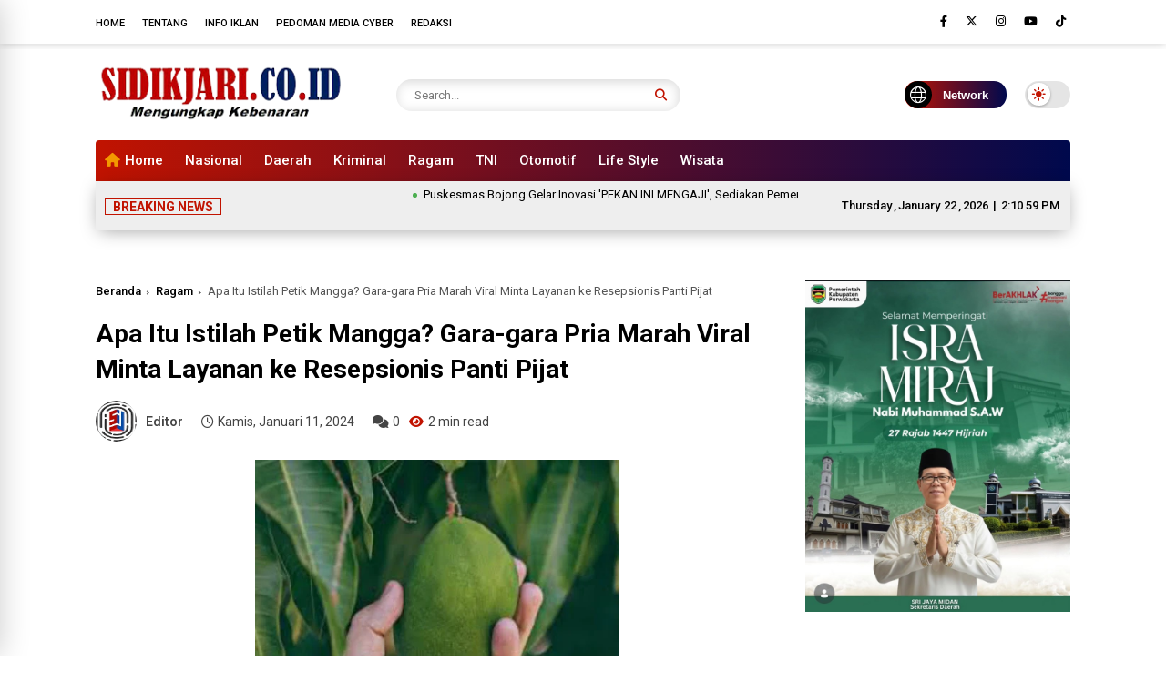

--- FILE ---
content_type: text/html; charset=utf-8
request_url: https://www.google.com/recaptcha/api2/aframe
body_size: 268
content:
<!DOCTYPE HTML><html><head><meta http-equiv="content-type" content="text/html; charset=UTF-8"></head><body><script nonce="4W5iGKAldV-lvz0j4dqCow">/** Anti-fraud and anti-abuse applications only. See google.com/recaptcha */ try{var clients={'sodar':'https://pagead2.googlesyndication.com/pagead/sodar?'};window.addEventListener("message",function(a){try{if(a.source===window.parent){var b=JSON.parse(a.data);var c=clients[b['id']];if(c){var d=document.createElement('img');d.src=c+b['params']+'&rc='+(localStorage.getItem("rc::a")?sessionStorage.getItem("rc::b"):"");window.document.body.appendChild(d);sessionStorage.setItem("rc::e",parseInt(sessionStorage.getItem("rc::e")||0)+1);localStorage.setItem("rc::h",'1769091058785');}}}catch(b){}});window.parent.postMessage("_grecaptcha_ready", "*");}catch(b){}</script></body></html>

--- FILE ---
content_type: text/javascript; charset=UTF-8
request_url: https://www.sidikjari.co.id/feeds/posts/default?alt=json-in-script&max-results=5&callback=jQuery37109827385029288429_1769091050674&_=1769091050675
body_size: 7097
content:
// API callback
jQuery37109827385029288429_1769091050674({"version":"1.0","encoding":"UTF-8","feed":{"xmlns":"http://www.w3.org/2005/Atom","xmlns$openSearch":"http://a9.com/-/spec/opensearchrss/1.0/","xmlns$blogger":"http://schemas.google.com/blogger/2008","xmlns$georss":"http://www.georss.org/georss","xmlns$gd":"http://schemas.google.com/g/2005","xmlns$thr":"http://purl.org/syndication/thread/1.0","id":{"$t":"tag:blogger.com,1999:blog-1423034918457288887"},"updated":{"$t":"2026-01-22T21:07:06.278+07:00"},"category":[{"term":"Daerah"},{"term":"News"},{"term":"TNI"},{"term":"Polri"},{"term":"Polkum"},{"term":"Nasional"},{"term":"Headline"},{"term":"Life Style"},{"term":"Politik"},{"term":"Pendidikan"},{"term":"Ekonomi"},{"term":"Peristiwa"},{"term":"Catagory"},{"term":"Ragam"},{"term":"Kriminal"},{"term":"Wisata"},{"term":"Advetorial"},{"term":"Sport"},{"term":"Otomotif"},{"term":"Celebrity"},{"term":"Kesehatan"},{"term":"Berita"},{"term":"Fashion"},{"term":"Business"},{"term":"Tajuk Redaksi"},{"term":"Word"},{"term":"Wiskul"},{"term":"Artikel"},{"term":"Travel"},{"term":"Daily Digest"},{"term":"IKLAN"},{"term":"Olah Raga"},{"term":"Opini"},{"term":"newa"}],"title":{"type":"text","$t":"SIDIKJARI.CO.ID"},"subtitle":{"type":"html","$t":"Mengungkap Kebenaran"},"link":[{"rel":"http://schemas.google.com/g/2005#feed","type":"application/atom+xml","href":"https:\/\/www.sidikjari.co.id\/feeds\/posts\/default"},{"rel":"self","type":"application/atom+xml","href":"https:\/\/www.blogger.com\/feeds\/1423034918457288887\/posts\/default?alt=json-in-script\u0026max-results=5"},{"rel":"alternate","type":"text/html","href":"https:\/\/www.sidikjari.co.id\/"},{"rel":"hub","href":"http://pubsubhubbub.appspot.com/"},{"rel":"next","type":"application/atom+xml","href":"https:\/\/www.blogger.com\/feeds\/1423034918457288887\/posts\/default?alt=json-in-script\u0026start-index=6\u0026max-results=5"}],"author":[{"name":{"$t":"Editor"},"uri":{"$t":"http:\/\/www.blogger.com\/profile\/04622995985684278908"},"email":{"$t":"noreply@blogger.com"},"gd$image":{"rel":"http://schemas.google.com/g/2005#thumbnail","width":"22","height":"32","src":"\/\/blogger.googleusercontent.com\/img\/b\/R29vZ2xl\/AVvXsEjjmPDU8eU25vHGsdRym3Nsc4Tcxp5r44zGf9uP486armzFsbs3cn-T9vlxcJ-0WzqmLvwx7S27PRjGtRDfJ7itIDkzTe8k_7boCdvP6B4cErmamWPq6SudOCaDmjqLtANLGIg2pbELbDNquB7Wu-1aTwqXrcJfoymhm0ONMuyThkHIKe4\/s220\/IMG-20240107-WA0020_copy_768x1126.jpg"}}],"generator":{"version":"7.00","uri":"http://www.blogger.com","$t":"Blogger"},"openSearch$totalResults":{"$t":"6632"},"openSearch$startIndex":{"$t":"1"},"openSearch$itemsPerPage":{"$t":"5"},"entry":[{"id":{"$t":"tag:blogger.com,1999:blog-1423034918457288887.post-5506828962323507464"},"published":{"$t":"2026-01-22T20:32:34.563+07:00"},"updated":{"$t":"2026-01-22T20:32:41.820+07:00"},"category":[{"scheme":"http://www.blogger.com/atom/ns#","term":"Kesehatan"},{"scheme":"http://www.blogger.com/atom/ns#","term":"News"}],"title":{"type":"text","$t":"Puskesmas Bojong Gelar Inovasi 'PEKAN INI MENGAJI', Sediakan Pemeriksaan Kesehatan Gratis bagi Jamaah Pengajian"},"content":{"type":"html","$t":"\u003Cdiv\u003E\u003Cb\u003E\u003Cdiv class=\"separator\" style=\"clear: both; text-align: center;\"\u003E\n  \u003Ca href=\"https:\/\/blogger.googleusercontent.com\/img\/a\/AVvXsEg4gKjJ-iGrt8MX6kjsSy-SyGfy0XzltjPI2koDZo3g6yaysPqrmTv2B-feH_Ytm_jx4jYkOC5DoAt3SYO92ovBmTINs76xf7QtU6nyKSIxN84sFZoJOZN-1g_YNW_rkLMOENVI2VQEQBi5Qv9Y7W7p4w2zuPVCStclbiS1237aPs5a1xX3lOQngd22L2Oa\" imageanchor=\"1\" style=\"margin-left: 1em; margin-right: 1em;\"\u003E\n    \u003Cimg border=\"0\"   src=\"https:\/\/blogger.googleusercontent.com\/img\/a\/AVvXsEg4gKjJ-iGrt8MX6kjsSy-SyGfy0XzltjPI2koDZo3g6yaysPqrmTv2B-feH_Ytm_jx4jYkOC5DoAt3SYO92ovBmTINs76xf7QtU6nyKSIxN84sFZoJOZN-1g_YNW_rkLMOENVI2VQEQBi5Qv9Y7W7p4w2zuPVCStclbiS1237aPs5a1xX3lOQngd22L2Oa\" width=\"400\"\u003E\n  \u003C\/a\u003E\n\u003C\/div\u003ESIDIKJARI\u003C\/b\u003E – Puskesmas Bojong melaksanakan inovasi program “PEKAN INI MENGAJI” pada Kamis, 22 Januari 2026, bertempat di Aula Kecamatan Bojong, Kabupaten Purwakarta.\u0026nbsp;\u003C\/div\u003E\u003Cdiv\u003E\u003Cbr\u003E\u003C\/div\u003E\u003Cdiv\u003EKegiatan ini dirangkaikan dengan pengajian rutin BKMM Wilayah Bojong sekaligus peringatan Isra Miraj Nabi Muhammad SAW.\u003C\/div\u003E\u003Cdiv\u003EMelalui program ini, Puskesmas Bojong menyediakan layanan Pemeriksaan Kesehatan Gratis (PKG) serta deteksi dini penyakit bagi para jamaah pengajian.\u0026nbsp;\u003C\/div\u003E\u003Cdiv\u003E\u003Cbr\u003E\u003C\/div\u003E\u003Cdiv\u003ETim medis dan paramedis melakukan pemeriksaan kesehatan dasar, skrining atau deteksi dini, serta memberikan konseling kesehatan kepada jamaah, khususnya ibu-ibu pengajian.\u003C\/div\u003E\u003Cdiv\u003E\u003Cbr\u003E\u003C\/div\u003E\u003Cdiv\u003EProgram “PEKAN INI MENGAJI” merupakan inovasi layanan kesehatan yang dilaksanakan secara rutin satu kali setiap bulan, bersamaan dengan kegiatan pengajian BKMM Wilayah Bojong.\u0026nbsp;\u003C\/div\u003E\u003Cdiv\u003E\u003Cbr\u003E\u003C\/div\u003E\u003Cdiv\u003ESasaran utama program ini adalah masyarakat di wilayah kerja Puskesmas Bojong yang berhak mendapatkan pemeriksaan kesehatan gratis satu kali dalam setahun sebagai upaya promotif dan preventif untuk mendukung derajat kesehatan masyarakat.\u003C\/div\u003E\u003Cdiv\u003E\u003Cbr\u003E\u003C\/div\u003E\u003Cdiv\u003EKegiatan tersebut dihadiri oleh Ketua BKMM Wilayah Bojong, Hj. Nining, Camat Bojong Dede Iskandar, S.E., M.M., serta unsur Forkopimcam Kecamatan Bojong.\u003C\/div\u003E\u003Cdiv\u003E\u003Cbr\u003E\u003C\/div\u003E\u003Cdiv\u003EDalam sambutannya, Camat Bojong Dede Iskandar menyampaikan apresiasi atas inovasi yang dilakukan oleh Puskesmas Bojong. Ia berharap program “PEKAN INI MENGAJI” dapat terus berkelanjutan dan memberikan dampak positif bagi peningkatan kesehatan masyarakat, khususnya warga Kecamatan Bojong.\u003C\/div\u003E\u003Cdiv\u003E\u003Cbr\u003E\u003C\/div\u003E\u003Cdiv\u003E“Inovasi ini sangat bermanfaat karena mendekatkan layanan kesehatan kepada masyarakat melalui kegiatan keagamaan yang sudah rutin dilaksanakan,” ujarnya.\u003C\/div\u003E\u003Cdiv\u003E\u003Cbr\u003E\u003C\/div\u003E\u003Cdiv\u003EProgram ini juga menjadi bentuk penguatan kolaborasi antara puskesmas dan komunitas keagamaan dalam meningkatkan akses layanan kesehatan primer di Kabupaten Purwakarta.\u0026nbsp;\u003C\/div\u003E\u003Cdiv\u003E\u003Cbr\u003E\u003C\/div\u003E\u003Cdiv\u003ESelain itu, inovasi tersebut sejalan dengan dan mendukung program kerja Dinas Kesehatan Kabupaten Purwakarta dalam mewujudkan masyarakat yang sehat dan mandiri.\u003C\/div\u003E"},"link":[{"rel":"replies","type":"application/atom+xml","href":"https:\/\/www.sidikjari.co.id\/feeds\/5506828962323507464\/comments\/default","title":"Posting Komentar"},{"rel":"replies","type":"text/html","href":"https:\/\/www.sidikjari.co.id\/2026\/01\/puskesmas-bojong-gelar-inovasi-pekan.html#comment-form","title":"0 Komentar"},{"rel":"edit","type":"application/atom+xml","href":"https:\/\/www.blogger.com\/feeds\/1423034918457288887\/posts\/default\/5506828962323507464"},{"rel":"self","type":"application/atom+xml","href":"https:\/\/www.blogger.com\/feeds\/1423034918457288887\/posts\/default\/5506828962323507464"},{"rel":"alternate","type":"text/html","href":"https:\/\/www.sidikjari.co.id\/2026\/01\/puskesmas-bojong-gelar-inovasi-pekan.html","title":"Puskesmas Bojong Gelar Inovasi 'PEKAN INI MENGAJI', Sediakan Pemeriksaan Kesehatan Gratis bagi Jamaah Pengajian"}],"author":[{"name":{"$t":"Editor"},"uri":{"$t":"http:\/\/www.blogger.com\/profile\/04622995985684278908"},"email":{"$t":"noreply@blogger.com"},"gd$image":{"rel":"http://schemas.google.com/g/2005#thumbnail","width":"22","height":"32","src":"\/\/blogger.googleusercontent.com\/img\/b\/R29vZ2xl\/AVvXsEjjmPDU8eU25vHGsdRym3Nsc4Tcxp5r44zGf9uP486armzFsbs3cn-T9vlxcJ-0WzqmLvwx7S27PRjGtRDfJ7itIDkzTe8k_7boCdvP6B4cErmamWPq6SudOCaDmjqLtANLGIg2pbELbDNquB7Wu-1aTwqXrcJfoymhm0ONMuyThkHIKe4\/s220\/IMG-20240107-WA0020_copy_768x1126.jpg"}}],"media$thumbnail":{"xmlns$media":"http://search.yahoo.com/mrss/","url":"https:\/\/blogger.googleusercontent.com\/img\/a\/AVvXsEg4gKjJ-iGrt8MX6kjsSy-SyGfy0XzltjPI2koDZo3g6yaysPqrmTv2B-feH_Ytm_jx4jYkOC5DoAt3SYO92ovBmTINs76xf7QtU6nyKSIxN84sFZoJOZN-1g_YNW_rkLMOENVI2VQEQBi5Qv9Y7W7p4w2zuPVCStclbiS1237aPs5a1xX3lOQngd22L2Oa=s72-c","height":"72","width":"72"},"thr$total":{"$t":"0"}},{"id":{"$t":"tag:blogger.com,1999:blog-1423034918457288887.post-517155064589634695"},"published":{"$t":"2026-01-22T20:31:29.576+07:00"},"updated":{"$t":"2026-01-22T20:31:37.533+07:00"},"category":[{"scheme":"http://www.blogger.com/atom/ns#","term":"Kesehatan"},{"scheme":"http://www.blogger.com/atom/ns#","term":"News"}],"title":{"type":"text","$t":"Puskesmas Bojong Sukses Gelar Lokakarya Mini Awal Tahun 2026"},"content":{"type":"html","$t":"\u003Cdiv\u003E\u003Cb\u003E\u003Cdiv class=\"separator\" style=\"clear: both; text-align: center;\"\u003E\n  \u003Ca href=\"https:\/\/blogger.googleusercontent.com\/img\/a\/AVvXsEhE5UkiTPnsgYNtsDcVQJPUZwAAJbZXOXwm-biTH-KapMLmBtX2HP0eiBgZuzUwIFDSitcrPPRL3lxwimiXbBehxhG1RQQ0H4kpXYWTWwwpBSLWEBsc6rMejb-5sBDjky_KXa6AvA1tEu909lkJodQ2r6P-LSF_Fd3Eus62nkPZ63dBHCwLDMxhD8ALkwes\" imageanchor=\"1\" style=\"margin-left: 1em; margin-right: 1em;\"\u003E\n    \u003Cimg border=\"0\"   src=\"https:\/\/blogger.googleusercontent.com\/img\/a\/AVvXsEhE5UkiTPnsgYNtsDcVQJPUZwAAJbZXOXwm-biTH-KapMLmBtX2HP0eiBgZuzUwIFDSitcrPPRL3lxwimiXbBehxhG1RQQ0H4kpXYWTWwwpBSLWEBsc6rMejb-5sBDjky_KXa6AvA1tEu909lkJodQ2r6P-LSF_Fd3Eus62nkPZ63dBHCwLDMxhD8ALkwes\" width=\"400\"\u003E\n  \u003C\/a\u003E\n\u003C\/div\u003ESIDIKJARI\u003C\/b\u003E – Puskesmas Bojong, Kabupaten Purwakarta, sukses menggelar Lokakarya Mini Awal Tahun pada Rabu, 21 Januari 2026, bertempat di Aula Puskesmas Bojong.\u0026nbsp;\u003C\/div\u003E\u003Cdiv\u003E\u003Cbr\u003E\u003C\/div\u003E\u003Cdiv\u003EKegiatan ini menjadi momentum strategis untuk melakukan evaluasi kinerja tahun 2025 sekaligus menyusun langkah perbaikan dan strategi ke depan dalam meningkatkan derajat kesehatan masyarakat.\u003C\/div\u003E\u003Cdiv\u003E\u003Cbr\u003E\u003C\/div\u003E\u003Cdiv\u003EPelaksana Tugas (Plt) Kepala Puskesmas Bojong, dr. Sri Rejeki, dalam sambutannya menegaskan bahwa lokakarya awal tahun memiliki peran penting sebagai sarana refleksi dan perencanaan.\u0026nbsp;\u003C\/div\u003E\u003Cdiv\u003E\u003Cbr\u003E\u003C\/div\u003E\u003Cdiv\u003EMenurutnya, capaian yang telah diraih sepanjang 2025 harus menjadi pijakan untuk memperkuat kualitas layanan kesehatan di tahun berikutnya.\u003C\/div\u003E\u003Cdiv\u003E\u003Cbr\u003E\u003C\/div\u003E\u003Cdiv\u003E“Lokakarya ini bukan hanya ajang evaluasi, tetapi juga wadah untuk menyusun strategi dan inovasi agar pelayanan kesehatan kepada masyarakat semakin optimal,” ujar dr. Sri Rejeki.\u003C\/div\u003E\u003Cdiv\u003E\u003Cbr\u003E\u003C\/div\u003E\u003Cdiv\u003ELokakarya dipandu oleh Hikmat ATLM selaku moderator yang mengelola jalannya acara dengan profesionalisme tinggi, namun tetap dalam suasana serius tapi santai.\u0026nbsp;\u003C\/div\u003E\u003Cdiv\u003E\u003Cbr\u003E\u003C\/div\u003E\u003Cdiv\u003EPendekatan ini menciptakan atmosfer diskusi yang kolaboratif dan nyaman bagi seluruh peserta.\u003C\/div\u003E\u003Cdiv\u003E\u003Cbr\u003E\u003C\/div\u003E\u003Cdiv\u003EDalam paparannya, dr. Sri Rejeki menyampaikan capaian kinerja Puskesmas Bojong selama tahun 2025, termasuk keberhasilan dalam pelaksanaan program Standar Pelayanan Minimal (SPM), Program Kesehatan Gigi (PKG), serta Implementasi Layanan Primer (ILP).\u0026nbsp;\u003C\/div\u003E\u003Cdiv\u003E\u003Cbr\u003E\u003C\/div\u003E\u003Cdiv\u003ECapaian tersebut menjadi dasar evaluasi bersama untuk peningkatan kinerja di tahun berjalan.\u003C\/div\u003E\u003Cdiv\u003E\u003Cbr\u003E\u003C\/div\u003E\u003Cdiv\u003ESesi evaluasi dan perencanaan dipandu secara terstruktur oleh moderator, dengan melibatkan penanggung jawab Upaya Kesehatan Masyarakat (UKM) dan Upaya Kesehatan Perorangan (UKP).\u0026nbsp;\u003C\/div\u003E\u003Cdiv\u003E\u003Cbr\u003E\u003C\/div\u003E\u003Cdiv\u003EDalam sesi ini dibahas rencana kerja tahun 2026, pengenalan program baru, serta berbagai inovasi Puskesmas guna meningkatkan capaian layanan promotif dan preventif.\u003C\/div\u003E\u003Cdiv\u003E\u003Cbr\u003E\u003C\/div\u003E\u003Cdiv\u003EPuncak kegiatan lokakarya ditandai dengan pelaksanaan fit and proper test pemilihan Koordinator Mutu dan Keselamatan Pasien Puskesmas Bojong Tahun 2026.\u0026nbsp;\u003C\/div\u003E\u003Cdiv\u003E\u003Cbr\u003E\u003C\/div\u003E\u003Cdiv\u003ETiga kandidat yang mengikuti seleksi tersebut adalah Reni Anggraeni, SKM; drg. Gima Yuana; dan Sutraeni, SKM.\u003C\/div\u003E\u003Cdiv\u003E\u003Cbr\u003E\u003C\/div\u003E\u003Cdiv\u003EHikmat ATLM memandu sesi presentasi visi dan misi serta diskusi panel dengan pendekatan serius namun tetap santai.\u0026nbsp;\u003C\/div\u003E\u003Cdiv\u003E\u003Cbr\u003E\u003C\/div\u003E\u003Cdiv\u003EMasing-masing kandidat mendapat dua pertanyaan mendalam dari dewan juri untuk menguji pemahaman regulasi, kemampuan kepemimpinan, serta strategi peningkatan mutu layanan dan keselamatan pasien.\u003C\/div\u003E\u003Cdiv\u003E\u003Cbr\u003E\u003C\/div\u003E\u003Cdiv\u003EBerdasarkan hasil seleksi, Sutraeni, SKM ditetapkan sebagai Koordinator Mutu dan Keselamatan Pasien Puskesmas Bojong Tahun 2026.\u003C\/div\u003E\u003Cdiv\u003E\u003Cbr\u003E\u003C\/div\u003E\u003Cdiv\u003EMenutup rangkaian acara, dr. Sri Rejeki menyampaikan harapannya agar Sutraeni, SKM dapat mengemban amanah dengan penuh tanggung jawab dan memberikan dampak positif terhadap peningkatan mutu layanan kesehatan.\u0026nbsp;\u003C\/div\u003E\u003Cdiv\u003E\u003Cbr\u003E\u003C\/div\u003E\u003Cdiv\u003EIa juga menegaskan pentingnya sinergi dengan rencana aksi kesehatan masyarakat Kabupaten Purwakarta menuju terwujudnya “Purwakarta Istimewa”.\u003C\/div\u003E\u003Cdiv\u003E\u003Cbr\u003E\u003C\/div\u003E\u003Cdiv\u003EAcara kemudian ditutup dengan pembagian hadiah sebagai bentuk apresiasi dan penghargaan kepada sejumlah pegawai yang telah menunjukkan kontribusi dan praktik baik dalam peningkatan layanan kesehatan.\u0026nbsp;\u003C\/div\u003E\u003Cdiv\u003E\u003Cbr\u003E\u003C\/div\u003E\u003Cdiv\u003Edr. Sri Rejeki turut mengajak seluruh pegawai untuk menjadikan tahun baru ini sebagai momentum memperbarui semangat dalam memberikan pelayanan kesehatan terbaik, sehingga kepuasan dan kepercayaan masyarakat terhadap Puskesmas Bojong semakin meningkat.\u003C\/div\u003E"},"link":[{"rel":"replies","type":"application/atom+xml","href":"https:\/\/www.sidikjari.co.id\/feeds\/517155064589634695\/comments\/default","title":"Posting Komentar"},{"rel":"replies","type":"text/html","href":"https:\/\/www.sidikjari.co.id\/2026\/01\/puskesmas-bojong-sukses-gelar-lokakarya.html#comment-form","title":"0 Komentar"},{"rel":"edit","type":"application/atom+xml","href":"https:\/\/www.blogger.com\/feeds\/1423034918457288887\/posts\/default\/517155064589634695"},{"rel":"self","type":"application/atom+xml","href":"https:\/\/www.blogger.com\/feeds\/1423034918457288887\/posts\/default\/517155064589634695"},{"rel":"alternate","type":"text/html","href":"https:\/\/www.sidikjari.co.id\/2026\/01\/puskesmas-bojong-sukses-gelar-lokakarya.html","title":"Puskesmas Bojong Sukses Gelar Lokakarya Mini Awal Tahun 2026"}],"author":[{"name":{"$t":"Editor"},"uri":{"$t":"http:\/\/www.blogger.com\/profile\/04622995985684278908"},"email":{"$t":"noreply@blogger.com"},"gd$image":{"rel":"http://schemas.google.com/g/2005#thumbnail","width":"22","height":"32","src":"\/\/blogger.googleusercontent.com\/img\/b\/R29vZ2xl\/AVvXsEjjmPDU8eU25vHGsdRym3Nsc4Tcxp5r44zGf9uP486armzFsbs3cn-T9vlxcJ-0WzqmLvwx7S27PRjGtRDfJ7itIDkzTe8k_7boCdvP6B4cErmamWPq6SudOCaDmjqLtANLGIg2pbELbDNquB7Wu-1aTwqXrcJfoymhm0ONMuyThkHIKe4\/s220\/IMG-20240107-WA0020_copy_768x1126.jpg"}}],"media$thumbnail":{"xmlns$media":"http://search.yahoo.com/mrss/","url":"https:\/\/blogger.googleusercontent.com\/img\/a\/AVvXsEhE5UkiTPnsgYNtsDcVQJPUZwAAJbZXOXwm-biTH-KapMLmBtX2HP0eiBgZuzUwIFDSitcrPPRL3lxwimiXbBehxhG1RQQ0H4kpXYWTWwwpBSLWEBsc6rMejb-5sBDjky_KXa6AvA1tEu909lkJodQ2r6P-LSF_Fd3Eus62nkPZ63dBHCwLDMxhD8ALkwes=s72-c","height":"72","width":"72"},"thr$total":{"$t":"0"}},{"id":{"$t":"tag:blogger.com,1999:blog-1423034918457288887.post-3783932357004459064"},"published":{"$t":"2026-01-22T18:51:48.485+07:00"},"updated":{"$t":"2026-01-22T18:51:55.538+07:00"},"category":[{"scheme":"http://www.blogger.com/atom/ns#","term":"Daerah"},{"scheme":"http://www.blogger.com/atom/ns#","term":"News"}],"title":{"type":"text","$t":"Bupati Purwakarta Hadiri Grand Opening Lacos Coffee Social Space"},"content":{"type":"html","$t":"\u003Cdiv\u003E\u003Cb\u003E\u003Cdiv class=\"separator\" style=\"clear: both; text-align: center;\"\u003E\n  \u003Ca href=\"https:\/\/blogger.googleusercontent.com\/img\/a\/AVvXsEhVEWY-44ukuQMc7LMeCDEXdETp7OiHd-8UuWj7O0f6mJL0A2KduW6roGILk8hFHLk1JM5wzdrNivSgf9hKyV4Y1wwm3WrSJkpP8JuvV9Y9lI8OP9Kkcws-XLyAsHcebmEhSm05xFuVmzuAtYg1siEJOaMxfeCa1FtzzpIGtefW48c6eHd8gl5efTlIBYnn\" imageanchor=\"1\" style=\"margin-left: 1em; margin-right: 1em;\"\u003E\n    \u003Cimg border=\"0\"   src=\"https:\/\/blogger.googleusercontent.com\/img\/a\/AVvXsEhVEWY-44ukuQMc7LMeCDEXdETp7OiHd-8UuWj7O0f6mJL0A2KduW6roGILk8hFHLk1JM5wzdrNivSgf9hKyV4Y1wwm3WrSJkpP8JuvV9Y9lI8OP9Kkcws-XLyAsHcebmEhSm05xFuVmzuAtYg1siEJOaMxfeCa1FtzzpIGtefW48c6eHd8gl5efTlIBYnn\" width=\"400\"\u003E\n  \u003C\/a\u003E\n\u003C\/div\u003ESIDIKJARI\u003C\/b\u003E — Bupati Purwakarta,Saepul Bahri Binzen, menghadiri acara Grand Opening “Lacos Coffee Social Space” yang berlokasi di Jl. Abdul Kodir, Kelurahan Nagrikaler.\u0026nbsp;\u003C\/div\u003E\u003Cdiv\u003E\u003Cbr\u003E\u003C\/div\u003E\u003Cdiv\u003EKehadiran Bupati menjadi bentuk dukungan nyata Pemerintah Daerah terhadap pertumbuhan usaha kreatif dan penguatan ekonomi masyarakat lokal.\u003C\/div\u003E\u003Cdiv\u003E\u003Cbr\u003E\u003C\/div\u003E\u003Cdiv\u003EDalam sambutannya, Bupati Saepul Bahri Binzen menyampaikan apresiasi atas hadirnya Lacos Coffee Social Space sebagai ruang baru bagi masyarakat.\u0026nbsp;\u003C\/div\u003E\u003Cdiv\u003E\u003Cbr\u003E\u003C\/div\u003E\u003Cdiv\u003EMenurutnya, Lacos Coffee tidak hanya menghadirkan layanan kuliner, tetapi juga menjadi wadah interaksi sosial, kreativitas, serta kolaborasi bagi anak muda Purwakarta.\u003C\/div\u003E\u003Cdiv\u003E\u003Cbr\u003E\u003C\/div\u003E\u003Cdiv\u003E“Tempat seperti ini sangat positif karena mampu menjadi ruang bertemunya ide-ide kreatif, memperkuat jejaring sosial, serta mendorong tumbuhnya ekosistem ekonomi kreatif di Purwakarta,” ujar Bupati.\u003C\/div\u003E\u003Cdiv\u003E\u003Cbr\u003E\u003C\/div\u003E\u003Cdiv\u003ERangkaian acara grand opening berlangsung khidmat dan meriah, ditandai dengan pemotongan pita serta nasi tumpeng sebagai simbol peresmian dan rasa syukur atas dibukanya Lacos Coffee Social Space.\u003C\/div\u003E\u003Cdiv\u003E\u003Cbr\u003E\u003C\/div\u003E\u003Cdiv\u003ELebih lanjut, Bupati berharap kehadiran Lacos Coffee Social Space dapat memberikan dampak positif bagi masyarakat sekitar, khususnya dalam membuka lapangan pekerjaan baru dan menggerakkan roda perekonomian lokal.\u0026nbsp;\u003C\/div\u003E\u003Cdiv\u003E\u003Cbr\u003E\u003C\/div\u003E\u003Cdiv\u003ESelain itu, tempat ini diharapkan dapat menjadi destinasi favorit masyarakat untuk berkumpul, berdiskusi, dan melakukan berbagai kegiatan positif.\u003C\/div\u003E\u003Cdiv\u003E\u003Cbr\u003E\u003C\/div\u003E\u003Cdiv\u003EDengan konsep sosial dan kreatif yang diusung, Lacos Coffee Social Space diharapkan mampu menjadi salah satu ikon baru ruang publik yang inspiratif di Kabupaten Purwakarta.\u003C\/div\u003E\u003Cdiv\u003E\u003Cbr\u003E\u003C\/div\u003E"},"link":[{"rel":"replies","type":"application/atom+xml","href":"https:\/\/www.sidikjari.co.id\/feeds\/3783932357004459064\/comments\/default","title":"Posting Komentar"},{"rel":"replies","type":"text/html","href":"https:\/\/www.sidikjari.co.id\/2026\/01\/bupati-purwakarta-hadiri-grand-opening.html#comment-form","title":"0 Komentar"},{"rel":"edit","type":"application/atom+xml","href":"https:\/\/www.blogger.com\/feeds\/1423034918457288887\/posts\/default\/3783932357004459064"},{"rel":"self","type":"application/atom+xml","href":"https:\/\/www.blogger.com\/feeds\/1423034918457288887\/posts\/default\/3783932357004459064"},{"rel":"alternate","type":"text/html","href":"https:\/\/www.sidikjari.co.id\/2026\/01\/bupati-purwakarta-hadiri-grand-opening.html","title":"Bupati Purwakarta Hadiri Grand Opening Lacos Coffee Social Space"}],"author":[{"name":{"$t":"Editor"},"uri":{"$t":"http:\/\/www.blogger.com\/profile\/04622995985684278908"},"email":{"$t":"noreply@blogger.com"},"gd$image":{"rel":"http://schemas.google.com/g/2005#thumbnail","width":"22","height":"32","src":"\/\/blogger.googleusercontent.com\/img\/b\/R29vZ2xl\/AVvXsEjjmPDU8eU25vHGsdRym3Nsc4Tcxp5r44zGf9uP486armzFsbs3cn-T9vlxcJ-0WzqmLvwx7S27PRjGtRDfJ7itIDkzTe8k_7boCdvP6B4cErmamWPq6SudOCaDmjqLtANLGIg2pbELbDNquB7Wu-1aTwqXrcJfoymhm0ONMuyThkHIKe4\/s220\/IMG-20240107-WA0020_copy_768x1126.jpg"}}],"media$thumbnail":{"xmlns$media":"http://search.yahoo.com/mrss/","url":"https:\/\/blogger.googleusercontent.com\/img\/a\/AVvXsEhVEWY-44ukuQMc7LMeCDEXdETp7OiHd-8UuWj7O0f6mJL0A2KduW6roGILk8hFHLk1JM5wzdrNivSgf9hKyV4Y1wwm3WrSJkpP8JuvV9Y9lI8OP9Kkcws-XLyAsHcebmEhSm05xFuVmzuAtYg1siEJOaMxfeCa1FtzzpIGtefW48c6eHd8gl5efTlIBYnn=s72-c","height":"72","width":"72"},"thr$total":{"$t":"0"}},{"id":{"$t":"tag:blogger.com,1999:blog-1423034918457288887.post-3436912739473528561"},"published":{"$t":"2026-01-22T13:22:15.751+07:00"},"updated":{"$t":"2026-01-22T13:22:25.285+07:00"},"category":[{"scheme":"http://www.blogger.com/atom/ns#","term":"Daerah"},{"scheme":"http://www.blogger.com/atom/ns#","term":"News"}],"title":{"type":"text","$t":"Anggaran BKK Dipertanyakan, Pospera Siap Surati PBJ Setda Purwakarta"},"content":{"type":"html","$t":"\u003Cdiv\u003E\u003Cdiv class=\"separator\" style=\"clear: both; text-align: center;\"\u003E\n  \u003Ca href=\"https:\/\/blogger.googleusercontent.com\/img\/a\/AVvXsEiN_XBMAEOSJjHqFepV364MkbTsrNossvSspAhfWa1Er6YmBQhjNGHwZAZKAmgLq9bX89MNP6DF2ckeIILQTYYRVR2gWbejyCTc2o8DdUbl_1m095k3gBgHb54TLBCgB8JpnJN8rNqbKX0og2H6fiXVpKKMeukkHbG1pFyS0FEtpnlD4324cnm6Kyl1K9Nf\" imageanchor=\"1\" style=\"margin-left: 1em; margin-right: 1em;\"\u003E\n    \u003Cimg border=\"0\"   src=\"https:\/\/blogger.googleusercontent.com\/img\/a\/AVvXsEiN_XBMAEOSJjHqFepV364MkbTsrNossvSspAhfWa1Er6YmBQhjNGHwZAZKAmgLq9bX89MNP6DF2ckeIILQTYYRVR2gWbejyCTc2o8DdUbl_1m095k3gBgHb54TLBCgB8JpnJN8rNqbKX0og2H6fiXVpKKMeukkHbG1pFyS0FEtpnlD4324cnm6Kyl1K9Nf\" width=\"400\"\u003E\n  \u003C\/a\u003E\n\u003C\/div\u003E\u003Ci\u003EIlustrasi\u003C\/i\u003E\u003C\/div\u003E\u003Cdiv\u003E\u003Cbr\u003E\u003C\/div\u003E\u003Cdiv\u003E\u003Cb\u003ESIDIKJARI\u003C\/b\u003E –Sebelumnya Dewan Pimpinan Cabang (DPC) Posko Perjuangan Rakyat (Pospera) Kabupaten Purwakarta mempertanyakan pengelolaan dan realisasi Anggaran Bantuan Keuangan Khusus (BKK) dalam audiensi dengan Dinas Perumahan dan Kawasan Permukiman (Disperkim) Kabupaten Purwakarta, Rabu (21\/1\/2026).\u003C\/div\u003E\u003Cdiv\u003E\u003Cbr\u003E\u003C\/div\u003E\u003Cdiv\u003EDalam audiensi tersebut, DPC Pospera Purwakarta menyoroti transparansi serta peruntukan anggaran BKK yang dinilai perlu dijelaskan secara terbuka kepada publik.\u0026nbsp;\u003C\/div\u003E\u003Cdiv\u003E\u003Cbr\u003E\u003C\/div\u003E\u003Cdiv\u003EMenurut Pospera, keterbukaan informasi sangat penting agar masyarakat mengetahui penggunaan anggaran yang bersumber dari keuangan negara tersebut.\u003C\/div\u003E\u003Cdiv\u003E\u003Cbr\u003E\u003C\/div\u003E\u003Cdiv\u003ENamun sangat disayangkan, audiensi yang digelar tersebut tidak dihadiri oleh Pejabat Pembuat Komitmen (PPK) Disperkim Kabupaten Purwakarta.\u0026nbsp;\u003C\/div\u003E\u003Cdiv\u003E\u003Cbr\u003E\u003C\/div\u003E\u003Cdiv\u003EPadahal, PPK dinilai sebagai pihak yang paling memahami aspek teknis pelaksanaan kegiatan sekaligus pertanggungjawaban anggaran BKK.\u003C\/div\u003E\u003Cdiv\u003E\u003Cbr\u003E\u003C\/div\u003E\u003Cdiv\u003EKetua DPC Pospera Purwakarta, Sutisna Sonjaya, mengaku kecewa atas ketidakhadiran PPK dalam forum audiensi tersebut.\u0026nbsp;\u003C\/div\u003E\u003Cdiv\u003E\u003Cbr\u003E\u003C\/div\u003E\u003Cdiv\u003EIa menegaskan bahwa ketidakhadiran tersebut menghambat upaya Pospera untuk memperoleh penjelasan yang komprehensif terkait anggaran BKK.\u003C\/div\u003E\u003Cdiv\u003E\u003Cbr\u003E\u003C\/div\u003E\u003Cdiv\u003E“Kecewa karena PPK tidak hadir. Kita akan bersurat ke bagian PBJ Setda Purwakarta untuk menanyakan beberapa hal, mulai dari perencanaan hingga nama perusahaan penyedianya,” ujar Sutisna, Kamis(22\/1\/2026).\u003C\/div\u003E\u003Cdiv\u003E\u003Cbr\u003E\u003C\/div\u003E\u003Cdiv\u003ELebih lanjut, Sutisna menyampaikan bahwa langkah tersebut merupakan bagian dari fungsi kontrol sosial yang dilakukan Pospera guna memastikan pengelolaan anggaran BKK berjalan sesuai aturan dan tepat sasaran.\u0026nbsp;\u003C\/div\u003E\u003Cdiv\u003E\u003Cbr\u003E\u003C\/div\u003E\u003Cdiv\u003EIa menegaskan, Pospera akan terus mengawal persoalan ini hingga diperoleh kejelasan dari pihak-pihak terkait.\u003C\/div\u003E\u003Cdiv\u003E\u003Cbr\u003E\u003C\/div\u003E\u003Cdiv\u003EPospera berharap Pemerintah Kabupaten Purwakarta dapat bersikap lebih terbuka dan kooperatif dalam memberikan informasi kepada publik, khususnya terkait penggunaan anggaran BKK, demi terwujudnya tata kelola pemerintahan yang transparan dan akuntabel.\u003C\/div\u003E"},"link":[{"rel":"replies","type":"application/atom+xml","href":"https:\/\/www.sidikjari.co.id\/feeds\/3436912739473528561\/comments\/default","title":"Posting Komentar"},{"rel":"replies","type":"text/html","href":"https:\/\/www.sidikjari.co.id\/2026\/01\/anggaran-bkk-dipertanyakan-pospera-siap.html#comment-form","title":"0 Komentar"},{"rel":"edit","type":"application/atom+xml","href":"https:\/\/www.blogger.com\/feeds\/1423034918457288887\/posts\/default\/3436912739473528561"},{"rel":"self","type":"application/atom+xml","href":"https:\/\/www.blogger.com\/feeds\/1423034918457288887\/posts\/default\/3436912739473528561"},{"rel":"alternate","type":"text/html","href":"https:\/\/www.sidikjari.co.id\/2026\/01\/anggaran-bkk-dipertanyakan-pospera-siap.html","title":"Anggaran BKK Dipertanyakan, Pospera Siap Surati PBJ Setda Purwakarta"}],"author":[{"name":{"$t":"Editor"},"uri":{"$t":"http:\/\/www.blogger.com\/profile\/04622995985684278908"},"email":{"$t":"noreply@blogger.com"},"gd$image":{"rel":"http://schemas.google.com/g/2005#thumbnail","width":"22","height":"32","src":"\/\/blogger.googleusercontent.com\/img\/b\/R29vZ2xl\/AVvXsEjjmPDU8eU25vHGsdRym3Nsc4Tcxp5r44zGf9uP486armzFsbs3cn-T9vlxcJ-0WzqmLvwx7S27PRjGtRDfJ7itIDkzTe8k_7boCdvP6B4cErmamWPq6SudOCaDmjqLtANLGIg2pbELbDNquB7Wu-1aTwqXrcJfoymhm0ONMuyThkHIKe4\/s220\/IMG-20240107-WA0020_copy_768x1126.jpg"}}],"media$thumbnail":{"xmlns$media":"http://search.yahoo.com/mrss/","url":"https:\/\/blogger.googleusercontent.com\/img\/a\/AVvXsEiN_XBMAEOSJjHqFepV364MkbTsrNossvSspAhfWa1Er6YmBQhjNGHwZAZKAmgLq9bX89MNP6DF2ckeIILQTYYRVR2gWbejyCTc2o8DdUbl_1m095k3gBgHb54TLBCgB8JpnJN8rNqbKX0og2H6fiXVpKKMeukkHbG1pFyS0FEtpnlD4324cnm6Kyl1K9Nf=s72-c","height":"72","width":"72"},"thr$total":{"$t":"0"}},{"id":{"$t":"tag:blogger.com,1999:blog-1423034918457288887.post-4550791884675772582"},"published":{"$t":"2026-01-22T11:38:34.890+07:00"},"updated":{"$t":"2026-01-22T11:38:43.424+07:00"},"category":[{"scheme":"http://www.blogger.com/atom/ns#","term":"Kesehatan"},{"scheme":"http://www.blogger.com/atom/ns#","term":"News"}],"title":{"type":"text","$t":"KAMOCENG JAMILAH Raih Penghargaan Rencana Aksi Bidang Kesmas Kabupaten Purwakarta Tahun 2026"},"content":{"type":"html","$t":"\u003Cdiv\u003E\u003Cb\u003E\u003Cdiv class=\"separator\" style=\"clear: both; text-align: center;\"\u003E\n  \u003Ca href=\"https:\/\/blogger.googleusercontent.com\/img\/a\/AVvXsEjWVmcWzhJ31BvKrN-CDFEni7svwxBTN-zPwlyqXRooDEcUOajZ40fiPxIM7ZCNgwhGX6YjKhKrLZiT26WeHi_aFhv5bajlvMz82I13Z0l4c7oy9V4T_5bdOWuDUlo1zxSHZwBFJypj6-V4MTPkR5dFb-FVQ-ttEClvfOnQVLpZPhtbS-bI0C9ZH5-KgwzX\" imageanchor=\"1\" style=\"margin-left: 1em; margin-right: 1em;\"\u003E\n    \u003Cimg border=\"0\"   src=\"https:\/\/blogger.googleusercontent.com\/img\/a\/AVvXsEjWVmcWzhJ31BvKrN-CDFEni7svwxBTN-zPwlyqXRooDEcUOajZ40fiPxIM7ZCNgwhGX6YjKhKrLZiT26WeHi_aFhv5bajlvMz82I13Z0l4c7oy9V4T_5bdOWuDUlo1zxSHZwBFJypj6-V4MTPkR5dFb-FVQ-ttEClvfOnQVLpZPhtbS-bI0C9ZH5-KgwzX\" width=\"400\"\u003E\n  \u003C\/a\u003E\n\u003C\/div\u003ESIDIKJARI\u003C\/b\u003E – Inovasi pelayanan kesehatan masyarakat KAMOCENG JAMILAH (Kader Pendamping Minum Tablet Tambah Darah\/TTD Cegah Stunting Sejak Awal Kehamilan) yang digagas dan dilaksanakan oleh Puskesmas Sukatani berhasil meraih Penghargaan Rencana Aksi Bidang Kesehatan Masyarakat Kabupaten Purwakarta Tahun 2026.\u003C\/div\u003E\u003Cdiv\u003E\u003Cbr\u003E\u003C\/div\u003E\u003Cdiv\u003EPenghargaan tersebut diberikan dalam rangkaian Perkemahan Bidang Kesehatan Masyarakat yang diselenggarakan oleh Dinas Kesehatan Provinsi Jawa Barat, bertempat di Situ Cileunca, Pangalengan, pada 21–22 Januari 2026.\u0026nbsp;\u003C\/div\u003E\u003Cdiv\u003E\u003Cbr\u003E\u003C\/div\u003E\u003Cdiv\u003EKegiatan ini diikuti oleh perwakilan kabupaten\/kota se-Jawa Barat sebagai ajang apresiasi dan berbagi praktik baik inovasi kesehatan masyarakat.\u003C\/div\u003E\u003Cdiv\u003E\u003Cbr\u003E\u003C\/div\u003E\u003Cdiv\u003EKAMOCENG JAMILAH merupakan inovasi yang berfokus pada pencegahan stunting sejak awal kehamilan melalui penguatan peran kader kesehatan dalam pendampingan konsumsi Tablet Tambah Darah (TTD) bagi ibu hamil.\u0026nbsp;\u003C\/div\u003E\u003Cdiv\u003E\u003Cbr\u003E\u003C\/div\u003E\u003Cdiv\u003EProgram ini menempatkan kader sebagai pendamping utama yang melakukan pemantauan rutin, memastikan kepatuhan minum TTD, memberikan edukasi gizi, serta melakukan deteksi dini terhadap faktor risiko pada ibu hamil.\u003C\/div\u003E\u003Cdiv\u003E\u003Cbr\u003E\u003C\/div\u003E\u003Cdiv\u003EMelalui pendekatan pendampingan yang terstruktur, edukatif, dan berkelanjutan, KAMOCENG JAMILAH dinilai mampu meningkatkan cakupan dan kepatuhan konsumsi TTD, sekaligus memperkuat keterlibatan masyarakat dalam upaya pencegahan stunting secara komprehensif.\u0026nbsp;\u003C\/div\u003E\u003Cdiv\u003E\u003Cbr\u003E\u003C\/div\u003E\u003Cdiv\u003EInovasi ini juga mendorong perubahan perilaku sehat pada ibu hamil sebagai fondasi penting dalam peningkatan kesehatan ibu dan anak.\u003C\/div\u003E\u003Cdiv\u003E\u003Cbr\u003E\u003C\/div\u003E\u003Cdiv\u003ETim penilai menilai KAMOCENG JAMILAH memiliki nilai strategis dan keberlanjutan, karena selaras dengan kebijakan nasional dan daerah dalam percepatan penurunan stunting serta penguatan upaya promotif dan preventif di layanan kesehatan primer.\u0026nbsp;\u003C\/div\u003E\u003Cdiv\u003E\u003Cbr\u003E\u003C\/div\u003E\u003Cdiv\u003EKolaborasi aktif antara puskesmas, kader kesehatan, dan lintas sektor menjadi salah satu kekuatan utama keberhasilan inovasi ini.\u003C\/div\u003E\u003Cdiv\u003E\u003Cbr\u003E\u003C\/div\u003E\u003Cdiv\u003EPenghargaan tersebut menjadi bentuk apresiasi atas komitmen dan kinerja Puskesmas Sukatani, dedikasi para kader kesehatan, serta dukungan berbagai pihak dalam menghadirkan inovasi yang berdampak nyata.\u0026nbsp;\u003C\/div\u003E\u003Cdiv\u003E\u003Cbr\u003E\u003C\/div\u003E\u003Cdiv\u003EDiharapkan, KAMOCENG JAMILAH dapat terus dikembangkan dan direplikasi sebagai praktik baik dalam upaya meningkatkan derajat kesehatan ibu dan anak di Kabupaten Purwakarta.\u003C\/div\u003E"},"link":[{"rel":"replies","type":"application/atom+xml","href":"https:\/\/www.sidikjari.co.id\/feeds\/4550791884675772582\/comments\/default","title":"Posting Komentar"},{"rel":"replies","type":"text/html","href":"https:\/\/www.sidikjari.co.id\/2026\/01\/kamoceng-jamilah-raih-penghargaan.html#comment-form","title":"0 Komentar"},{"rel":"edit","type":"application/atom+xml","href":"https:\/\/www.blogger.com\/feeds\/1423034918457288887\/posts\/default\/4550791884675772582"},{"rel":"self","type":"application/atom+xml","href":"https:\/\/www.blogger.com\/feeds\/1423034918457288887\/posts\/default\/4550791884675772582"},{"rel":"alternate","type":"text/html","href":"https:\/\/www.sidikjari.co.id\/2026\/01\/kamoceng-jamilah-raih-penghargaan.html","title":"KAMOCENG JAMILAH Raih Penghargaan Rencana Aksi Bidang Kesmas Kabupaten Purwakarta Tahun 2026"}],"author":[{"name":{"$t":"Editor"},"uri":{"$t":"http:\/\/www.blogger.com\/profile\/04622995985684278908"},"email":{"$t":"noreply@blogger.com"},"gd$image":{"rel":"http://schemas.google.com/g/2005#thumbnail","width":"22","height":"32","src":"\/\/blogger.googleusercontent.com\/img\/b\/R29vZ2xl\/AVvXsEjjmPDU8eU25vHGsdRym3Nsc4Tcxp5r44zGf9uP486armzFsbs3cn-T9vlxcJ-0WzqmLvwx7S27PRjGtRDfJ7itIDkzTe8k_7boCdvP6B4cErmamWPq6SudOCaDmjqLtANLGIg2pbELbDNquB7Wu-1aTwqXrcJfoymhm0ONMuyThkHIKe4\/s220\/IMG-20240107-WA0020_copy_768x1126.jpg"}}],"media$thumbnail":{"xmlns$media":"http://search.yahoo.com/mrss/","url":"https:\/\/blogger.googleusercontent.com\/img\/a\/AVvXsEjWVmcWzhJ31BvKrN-CDFEni7svwxBTN-zPwlyqXRooDEcUOajZ40fiPxIM7ZCNgwhGX6YjKhKrLZiT26WeHi_aFhv5bajlvMz82I13Z0l4c7oy9V4T_5bdOWuDUlo1zxSHZwBFJypj6-V4MTPkR5dFb-FVQ-ttEClvfOnQVLpZPhtbS-bI0C9ZH5-KgwzX=s72-c","height":"72","width":"72"},"thr$total":{"$t":"0"}}]}});

--- FILE ---
content_type: text/javascript; charset=UTF-8
request_url: https://www.sidikjari.co.id/feeds/posts/default/-/Ragam?alt=json-in-script&max-results=8&callback=jQuery37109827385029288429_1769091050676&_=1769091050677
body_size: 10723
content:
// API callback
jQuery37109827385029288429_1769091050676({"version":"1.0","encoding":"UTF-8","feed":{"xmlns":"http://www.w3.org/2005/Atom","xmlns$openSearch":"http://a9.com/-/spec/opensearchrss/1.0/","xmlns$blogger":"http://schemas.google.com/blogger/2008","xmlns$georss":"http://www.georss.org/georss","xmlns$gd":"http://schemas.google.com/g/2005","xmlns$thr":"http://purl.org/syndication/thread/1.0","id":{"$t":"tag:blogger.com,1999:blog-1423034918457288887"},"updated":{"$t":"2026-01-22T21:07:06.278+07:00"},"category":[{"term":"Daerah"},{"term":"News"},{"term":"TNI"},{"term":"Polri"},{"term":"Polkum"},{"term":"Nasional"},{"term":"Headline"},{"term":"Life Style"},{"term":"Politik"},{"term":"Pendidikan"},{"term":"Ekonomi"},{"term":"Peristiwa"},{"term":"Catagory"},{"term":"Ragam"},{"term":"Kriminal"},{"term":"Wisata"},{"term":"Advetorial"},{"term":"Sport"},{"term":"Otomotif"},{"term":"Celebrity"},{"term":"Kesehatan"},{"term":"Berita"},{"term":"Fashion"},{"term":"Business"},{"term":"Tajuk Redaksi"},{"term":"Word"},{"term":"Wiskul"},{"term":"Artikel"},{"term":"Travel"},{"term":"Daily Digest"},{"term":"IKLAN"},{"term":"Olah Raga"},{"term":"Opini"},{"term":"newa"}],"title":{"type":"text","$t":"SIDIKJARI.CO.ID"},"subtitle":{"type":"html","$t":"Mengungkap Kebenaran"},"link":[{"rel":"http://schemas.google.com/g/2005#feed","type":"application/atom+xml","href":"https:\/\/www.sidikjari.co.id\/feeds\/posts\/default"},{"rel":"self","type":"application/atom+xml","href":"https:\/\/www.blogger.com\/feeds\/1423034918457288887\/posts\/default\/-\/Ragam?alt=json-in-script\u0026max-results=8"},{"rel":"alternate","type":"text/html","href":"https:\/\/www.sidikjari.co.id\/search\/label\/Ragam"},{"rel":"hub","href":"http://pubsubhubbub.appspot.com/"},{"rel":"next","type":"application/atom+xml","href":"https:\/\/www.blogger.com\/feeds\/1423034918457288887\/posts\/default\/-\/Ragam\/-\/Ragam?alt=json-in-script\u0026start-index=9\u0026max-results=8"}],"author":[{"name":{"$t":"Editor"},"uri":{"$t":"http:\/\/www.blogger.com\/profile\/04622995985684278908"},"email":{"$t":"noreply@blogger.com"},"gd$image":{"rel":"http://schemas.google.com/g/2005#thumbnail","width":"22","height":"32","src":"\/\/blogger.googleusercontent.com\/img\/b\/R29vZ2xl\/AVvXsEjjmPDU8eU25vHGsdRym3Nsc4Tcxp5r44zGf9uP486armzFsbs3cn-T9vlxcJ-0WzqmLvwx7S27PRjGtRDfJ7itIDkzTe8k_7boCdvP6B4cErmamWPq6SudOCaDmjqLtANLGIg2pbELbDNquB7Wu-1aTwqXrcJfoymhm0ONMuyThkHIKe4\/s220\/IMG-20240107-WA0020_copy_768x1126.jpg"}}],"generator":{"version":"7.00","uri":"http://www.blogger.com","$t":"Blogger"},"openSearch$totalResults":{"$t":"74"},"openSearch$startIndex":{"$t":"1"},"openSearch$itemsPerPage":{"$t":"8"},"entry":[{"id":{"$t":"tag:blogger.com,1999:blog-1423034918457288887.post-4186408567551931918"},"published":{"$t":"2026-01-08T09:36:58.507+07:00"},"updated":{"$t":"2026-01-08T09:37:07.521+07:00"},"category":[{"scheme":"http://www.blogger.com/atom/ns#","term":"News"},{"scheme":"http://www.blogger.com/atom/ns#","term":"Ragam"}],"title":{"type":"text","$t":"Jabatan Disangka Singgasana, Rakyat Dianggap Abdi Dalem"},"content":{"type":"html","$t":"\u003Cdiv\u003E\u003Cb\u003E\u003Cdiv class=\"separator\" style=\"clear: both; text-align: center;\"\u003E\n  \u003Ca href=\"https:\/\/blogger.googleusercontent.com\/img\/a\/AVvXsEhDpOfQhdXFJ_4TQqfAN-SaBtSXgoOAUbqALrhdBWJF77OcCluvUgyvYgGxjMy7HyLfByoQj7zilZqLbND_TG7yj8INS4tN5rWmaADn6OUm9H9wztH5bgcNYGi2SqbfwNu5J7Cb-xQwIUu02_2LxHvlyKdK-WlTyV-JHJa7ciA5sgvucsN9g_Nt4ItxLUaN\" imageanchor=\"1\" style=\"margin-left: 1em; margin-right: 1em;\"\u003E\n    \u003Cimg border=\"0\"   src=\"https:\/\/blogger.googleusercontent.com\/img\/a\/AVvXsEhDpOfQhdXFJ_4TQqfAN-SaBtSXgoOAUbqALrhdBWJF77OcCluvUgyvYgGxjMy7HyLfByoQj7zilZqLbND_TG7yj8INS4tN5rWmaADn6OUm9H9wztH5bgcNYGi2SqbfwNu5J7Cb-xQwIUu02_2LxHvlyKdK-WlTyV-JHJa7ciA5sgvucsN9g_Nt4ItxLUaN\" width=\"400\"\u003E\n  \u003C\/a\u003E\n\u003C\/div\u003ESIDIKJARI\u003C\/b\u003E- Di era modern sekarang masih banyak pejabat berperilaku seperti bangsawan di masa kerajaan,mereka memegang jabatan seolah pemberian raja dan tidak menganggap diri mereka sebagai  “pelayan publik”, melainkan penguasa yang harus dihormati.\u0026nbsp;\u003C\/div\u003E\u003Cdiv\u003E\u003Cbr\u003E\u003C\/div\u003E\u003Cdiv\u003ERakyat tidak di perlakukan sebagai bos yang menggaji lewat pajak,melainkan \"Jongos\" yang harus patuh,tunduk,dan berterima kasih atas pemberian fasilitas negara,keadaan seperti ini bukan baru ini adalah warisan yang berulang.\u003C\/div\u003E\u003Cdiv\u003E\u003Cbr\u003E\u003C\/div\u003E\u003Cdiv\u003EDengan keadaan seperti ini rakyat hanya punya dua pilihan,taat atau binasa,para pejabat seolah enggan mengakui kalau rakyat adalah tuan dari mereka,yang bisa mengganti mereka saat mereka di anggap gagal,mereka lupa kalau mereka adalah \"Karyawan rakyat\".\u003C\/div\u003E\u003Cdiv\u003E\u003Cbr\u003E\u003C\/div\u003E\u003Cdiv\u003EFakta nya,seorang lurah atau kepala desa bisa berlaga bak penguasa kecil,bahkan pejabat tingkat desa atau kabupatenpun bisa marah kalau rakyat tak memberi salam hormat,jabatan di anggap singgasana bukan amanah,di negara maju seorang pejabat bisa mundur hanya karena telat hadir dalam rapat,bahkan bisa lengser karena melanggar protokol kecil.\u003C\/div\u003E\u003Cdiv\u003E\u003Cbr\u003E\u003C\/div\u003E\u003Cdiv\u003EPejabat kita sering lupa bahwa semua fasilitas yang mereka nikmati berasal dari pajak rakyat,mereka merasa memberi,padahal sesungguhnya mereka hanya menyalurkan apa yang sudah rakyat titipkan.Ironis,rakyat selalu di paksa untuk tunduk dan bersyukur.\u003C\/div\u003E\u003Cdiv\u003E\u003Cbr\u003E\u003C\/div\u003E\u003Cdiv\u003ERakyat diperlakukan sebagai objek kebijakan,bukan subjek kedaulatan,mereka hanya dilibatkan saat pemilu,saat dibutuhkan suara,setelah itu,rakyat kembali ke posisi lama,sebagai objek pajak,objek program bantuan,objek kampanye pencitraan.\u003C\/div\u003E\u003Cdiv\u003E\u003Cbr\u003E\u003C\/div\u003E\u003Cdiv\u003E\u003Cb\u003E\u003Ci\u003EPenulis : *Panuntun catur supangkat*\u003C\/i\u003E\u003C\/b\u003E\u003C\/div\u003E"},"link":[{"rel":"replies","type":"application/atom+xml","href":"https:\/\/www.sidikjari.co.id\/feeds\/4186408567551931918\/comments\/default","title":"Posting Komentar"},{"rel":"replies","type":"text/html","href":"https:\/\/www.sidikjari.co.id\/2026\/01\/jabatan-disangka-singgasana-rakyat.html#comment-form","title":"0 Komentar"},{"rel":"edit","type":"application/atom+xml","href":"https:\/\/www.blogger.com\/feeds\/1423034918457288887\/posts\/default\/4186408567551931918"},{"rel":"self","type":"application/atom+xml","href":"https:\/\/www.blogger.com\/feeds\/1423034918457288887\/posts\/default\/4186408567551931918"},{"rel":"alternate","type":"text/html","href":"https:\/\/www.sidikjari.co.id\/2026\/01\/jabatan-disangka-singgasana-rakyat.html","title":"Jabatan Disangka Singgasana, Rakyat Dianggap Abdi Dalem"}],"author":[{"name":{"$t":"Editor"},"uri":{"$t":"http:\/\/www.blogger.com\/profile\/04622995985684278908"},"email":{"$t":"noreply@blogger.com"},"gd$image":{"rel":"http://schemas.google.com/g/2005#thumbnail","width":"22","height":"32","src":"\/\/blogger.googleusercontent.com\/img\/b\/R29vZ2xl\/AVvXsEjjmPDU8eU25vHGsdRym3Nsc4Tcxp5r44zGf9uP486armzFsbs3cn-T9vlxcJ-0WzqmLvwx7S27PRjGtRDfJ7itIDkzTe8k_7boCdvP6B4cErmamWPq6SudOCaDmjqLtANLGIg2pbELbDNquB7Wu-1aTwqXrcJfoymhm0ONMuyThkHIKe4\/s220\/IMG-20240107-WA0020_copy_768x1126.jpg"}}],"media$thumbnail":{"xmlns$media":"http://search.yahoo.com/mrss/","url":"https:\/\/blogger.googleusercontent.com\/img\/a\/AVvXsEhDpOfQhdXFJ_4TQqfAN-SaBtSXgoOAUbqALrhdBWJF77OcCluvUgyvYgGxjMy7HyLfByoQj7zilZqLbND_TG7yj8INS4tN5rWmaADn6OUm9H9wztH5bgcNYGi2SqbfwNu5J7Cb-xQwIUu02_2LxHvlyKdK-WlTyV-JHJa7ciA5sgvucsN9g_Nt4ItxLUaN=s72-c","height":"72","width":"72"},"thr$total":{"$t":"0"}},{"id":{"$t":"tag:blogger.com,1999:blog-1423034918457288887.post-1656715316647014365"},"published":{"$t":"2026-01-07T09:25:28.027+07:00"},"updated":{"$t":"2026-01-07T09:25:35.900+07:00"},"category":[{"scheme":"http://www.blogger.com/atom/ns#","term":"News"},{"scheme":"http://www.blogger.com/atom/ns#","term":"Ragam"}],"title":{"type":"text","$t":"Main Layangan Ngajarin Hidup: yang Tinggi Belum Tentu Aman, yang Putus Pasti Disesalin"},"content":{"type":"html","$t":"\u003Cdiv\u003E\u003Cb\u003E\u003Cdiv class=\"separator\" style=\"clear: both; text-align: center;\"\u003E\n  \u003Ca href=\"https:\/\/blogger.googleusercontent.com\/img\/a\/AVvXsEj9eqQp16VaNCwixpyvrpi-z2RLN5-sj0Fd2fhybmQmeZK8oGS82api1-4hcdxdFBMhiiM45wgQ96Wj1is0eCvXSVsHBUcK8YgTYYBtC4GYZYLa0LWkWQfkQDNAcw0yMvv6OEmAcGs2mvUHxmVD3BWvv0fFGHw2uL98DEAJ2FWaHF_lVugfuEz9u0ysopjX\" imageanchor=\"1\" style=\"margin-left: 1em; margin-right: 1em;\"\u003E\n    \u003Cimg border=\"0\"   src=\"https:\/\/blogger.googleusercontent.com\/img\/a\/AVvXsEj9eqQp16VaNCwixpyvrpi-z2RLN5-sj0Fd2fhybmQmeZK8oGS82api1-4hcdxdFBMhiiM45wgQ96Wj1is0eCvXSVsHBUcK8YgTYYBtC4GYZYLa0LWkWQfkQDNAcw0yMvv6OEmAcGs2mvUHxmVD3BWvv0fFGHw2uL98DEAJ2FWaHF_lVugfuEz9u0ysopjX\" width=\"400\"\u003E\n  \u003C\/a\u003E\n\u003C\/div\u003ESIDIKJARI\u003C\/b\u003E — Di bawah langit sore dan tiupan angin yang tak pernah pasti, permainan layangan menghadirkan pelajaran hidup yang sering luput disadari.\u0026nbsp;\u003C\/div\u003E\u003Cdiv\u003E\u003Cbr\u003E\u003C\/div\u003E\u003Cdiv\u003ESebuah benang tipis yang menghubungkan tangan manusia dengan langit menjadi pengingat sederhana: yang tinggi belum tentu aman, yang putus pasti disesalkan.\u003C\/div\u003E\u003Cdiv\u003E\u003Cbr\u003E\u003C\/div\u003E\u003Cdiv\u003ELayangan hanya bisa terbang karena keseimbangan. Terlalu ditarik, ia menjerit lewat benang yang menegang, lalu putus.\u0026nbsp;\u003C\/div\u003E\u003Cdiv\u003E\u003Cbr\u003E\u003C\/div\u003E\u003Cdiv\u003ETerlalu dilepas, ia kehilangan arah dan jatuh. Di situlah hidup sering berada di antara keinginan untuk naik setinggi mungkin dan kebutuhan untuk tetap terkendali.\u003C\/div\u003E\u003Cdiv\u003E\u003Cbr\u003E\u003C\/div\u003E\u003Cdiv\u003EBanyak orang mengejar ketinggian: jabatan, pencapaian, pengakuan. Seperti layangan yang melayang paling tinggi, semua tampak indah dari kejauhan.\u0026nbsp;\u003C\/div\u003E\u003Cdiv\u003E\u003Cbr\u003E\u003C\/div\u003E\u003Cdiv\u003ENamun, semakin tinggi, semakin rapuh hubungan yang menjaganya. Benang kesabaran menipis, perhatian berkurang, dan satu tarikan berlebih bisa mengakhiri segalanya.\u003C\/div\u003E\u003Cdiv\u003E\u003Cbr\u003E\u003C\/div\u003E\u003Cdiv\u003ESaat benang itu putus, penyesalan datang terlambat. Layangan masih terlihat, namun tak lagi bisa digenggam.\u0026nbsp;\u003C\/div\u003E\u003Cdiv\u003E\u003Cbr\u003E\u003C\/div\u003E\u003Cdiv\u003ESama seperti kesempatan yang terlewat, hubungan yang renggang, atau keputusan yang diambil tanpa kesadaran penuh.\u003C\/div\u003E\u003Cdiv\u003E\u003Cbr\u003E\u003C\/div\u003E\u003Cdiv\u003EPermainan layangan mengajarkan bahwa kebahagiaan bukan soal setinggi apa kita terbang, melainkan seberapa baik kita menjaga keseimbangan.\u0026nbsp;\u003C\/div\u003E\u003Cdiv\u003E\u003Cbr\u003E\u003C\/div\u003E\u003Cdiv\u003EMengetahui kapan harus menarik, kapan harus melepas, dan kapan harus menerima bahwa tidak semua hal bisa dimiliki selamanya.\u003C\/div\u003E\u003Cdiv\u003E\u003Cbr\u003E\u003C\/div\u003E\u003Cdiv\u003EDi akhir sore, ketika angin melemah dan langit mulai redup, layangan-layangan diturunkan satu per satu.\u0026nbsp;\u003C\/div\u003E\u003Cdiv\u003E\u003Cbr\u003E\u003C\/div\u003E\u003Cdiv\u003ESebuah penutup yang tenang, seolah mengingatkan bahwa hidup pun seharusnya dijalani dengan kesadaran: tidak tergesa mengejar tinggi, tidak lalai menjaga ikatan.\u003C\/div\u003E\u003Cdiv\u003E\u003Cbr\u003E\u003C\/div\u003E\u003Cdiv\u003EKarena pada akhirnya, yang paling berharga bukanlah layangan yang paling tinggi, melainkan benang yang tak pernah putus.\u003C\/div\u003E\u003Cdiv\u003E\u003Cbr\u003E\u003C\/div\u003E\u003Cdiv\u003E\u003Cb\u003E\u003Ci\u003E\u003Cbr\u003E\u003C\/i\u003E\u003C\/b\u003E\u003C\/div\u003E\u003Cdiv\u003E\u003Cb\u003E\u003Ci\u003EPenulis : Aris Suandi\u003C\/i\u003E\u003C\/b\u003E\u003C\/div\u003E\u003Cdiv\u003E\u003Cb\u003E\u003Ci\u003EPimred SIDIKJARI.co.id\u003C\/i\u003E\u003C\/b\u003E\u003C\/div\u003E\u003Cdiv\u003E\u003Cbr\u003E\u003C\/div\u003E\u003Cdiv\u003E\u003Cbr\u003E\u003C\/div\u003E"},"link":[{"rel":"replies","type":"application/atom+xml","href":"https:\/\/www.sidikjari.co.id\/feeds\/1656715316647014365\/comments\/default","title":"Posting Komentar"},{"rel":"replies","type":"text/html","href":"https:\/\/www.sidikjari.co.id\/2026\/01\/main-layangan-ngajarin-hidup-yang.html#comment-form","title":"0 Komentar"},{"rel":"edit","type":"application/atom+xml","href":"https:\/\/www.blogger.com\/feeds\/1423034918457288887\/posts\/default\/1656715316647014365"},{"rel":"self","type":"application/atom+xml","href":"https:\/\/www.blogger.com\/feeds\/1423034918457288887\/posts\/default\/1656715316647014365"},{"rel":"alternate","type":"text/html","href":"https:\/\/www.sidikjari.co.id\/2026\/01\/main-layangan-ngajarin-hidup-yang.html","title":"Main Layangan Ngajarin Hidup: yang Tinggi Belum Tentu Aman, yang Putus Pasti Disesalin"}],"author":[{"name":{"$t":"Editor"},"uri":{"$t":"http:\/\/www.blogger.com\/profile\/04622995985684278908"},"email":{"$t":"noreply@blogger.com"},"gd$image":{"rel":"http://schemas.google.com/g/2005#thumbnail","width":"22","height":"32","src":"\/\/blogger.googleusercontent.com\/img\/b\/R29vZ2xl\/AVvXsEjjmPDU8eU25vHGsdRym3Nsc4Tcxp5r44zGf9uP486armzFsbs3cn-T9vlxcJ-0WzqmLvwx7S27PRjGtRDfJ7itIDkzTe8k_7boCdvP6B4cErmamWPq6SudOCaDmjqLtANLGIg2pbELbDNquB7Wu-1aTwqXrcJfoymhm0ONMuyThkHIKe4\/s220\/IMG-20240107-WA0020_copy_768x1126.jpg"}}],"media$thumbnail":{"xmlns$media":"http://search.yahoo.com/mrss/","url":"https:\/\/blogger.googleusercontent.com\/img\/a\/AVvXsEj9eqQp16VaNCwixpyvrpi-z2RLN5-sj0Fd2fhybmQmeZK8oGS82api1-4hcdxdFBMhiiM45wgQ96Wj1is0eCvXSVsHBUcK8YgTYYBtC4GYZYLa0LWkWQfkQDNAcw0yMvv6OEmAcGs2mvUHxmVD3BWvv0fFGHw2uL98DEAJ2FWaHF_lVugfuEz9u0ysopjX=s72-c","height":"72","width":"72"},"thr$total":{"$t":"0"}},{"id":{"$t":"tag:blogger.com,1999:blog-1423034918457288887.post-5547139723032713309"},"published":{"$t":"2025-12-31T12:34:31.516+07:00"},"updated":{"$t":"2025-12-31T12:34:40.681+07:00"},"category":[{"scheme":"http://www.blogger.com/atom/ns#","term":"News"},{"scheme":"http://www.blogger.com/atom/ns#","term":"Ragam"}],"title":{"type":"text","$t":"Di Ambang Tahun Baru: Saatnya Hati Pulang dan Harapan Diperjuangkan Kembali"},"content":{"type":"html","$t":"\u003Cdiv\u003E\u003Cb\u003E\u003Cdiv class=\"separator\" style=\"clear: both; text-align: center;\"\u003E\n  \u003Ca href=\"https:\/\/blogger.googleusercontent.com\/img\/a\/AVvXsEi-_-3pnU5xzMrqthtqFKc7FzUkLDc1hPU2XWFNHcvK5A8He27TZGo_aisv_DgSCj8hMZ5GoVgMZ7O3B1gD8UeykMnF_0Mzf6tf3KwX4Anb6xMRmRYHBC7Y3iq8QyuqoJDux5G0hAVQRd6RQLPQfQsUChNBUxggiFqV5sKYsq_7_M_EPZIIGV0_-j8dm1U0\" imageanchor=\"1\" style=\"margin-left: 1em; margin-right: 1em;\"\u003E\n    \u003Cimg border=\"0\"   src=\"https:\/\/blogger.googleusercontent.com\/img\/a\/AVvXsEi-_-3pnU5xzMrqthtqFKc7FzUkLDc1hPU2XWFNHcvK5A8He27TZGo_aisv_DgSCj8hMZ5GoVgMZ7O3B1gD8UeykMnF_0Mzf6tf3KwX4Anb6xMRmRYHBC7Y3iq8QyuqoJDux5G0hAVQRd6RQLPQfQsUChNBUxggiFqV5sKYsq_7_M_EPZIIGV0_-j8dm1U0\" width=\"400\"\u003E\n  \u003C\/a\u003E\n\u003C\/div\u003EKetika kalender\u003C\/b\u003E perlahan menutup lembar terakhirnya, kita berdiri di ambang waktu—menoleh ke belakang, lalu menatap ke depan.\u0026nbsp;\u003C\/div\u003E\u003Cdiv\u003E\u003Cbr\u003E\u003C\/div\u003E\u003Cdiv\u003ETahun 2025 mengajarkan banyak hal: tentang sabar yang diuji, tentang mimpi yang tertunda, tentang luka yang pelan-pelan belajar sembuh.\u0026nbsp;\u003C\/div\u003E\u003Cdiv\u003E\u003Cbr\u003E\u003C\/div\u003E\u003Cdiv\u003ETidak semua berjalan seperti rencana, dan itu tidak apa-apa. Karena hidup bukan soal sempurna, melainkan bertumbuh.\u003C\/div\u003E\u003Cdiv\u003E\u003Cbr\u003E\u003C\/div\u003E\u003Cdiv\u003ETahun baru bukan sekadar pergantian angka. Ia adalah undangan lembut untuk memulai lagi.\u0026nbsp;\u003C\/div\u003E\u003Cdiv\u003E\u003Cbr\u003E\u003C\/div\u003E\u003Cdiv\u003EUntuk memaafkan diri sendiri atas langkah yang tersandung, untuk merapikan harapan yang sempat berantakan, dan untuk kembali percaya bahwa esok bisa lebih baik meski dengan langkah kecil.\u003C\/div\u003E\u003Cdiv\u003E\u003Cbr\u003E\u003C\/div\u003E\u003Cdiv\u003EDi tahun 2026, semoga kita belajar menghargai proses. Bahwa keberhasilan tidak selalu bersuara keras, dan kegagalan bukan akhir cerita.\u0026nbsp;\u003C\/div\u003E\u003Cdiv\u003E\u003Cbr\u003E\u003C\/div\u003E\u003Cdiv\u003ESemoga kita lebih berani jujur pada perasaan, lebih hangat pada sesama, dan lebih bijak pada waktu.\u0026nbsp;\u003C\/div\u003E\u003Cdiv\u003E\u003Cbr\u003E\u003C\/div\u003E\u003Cdiv\u003ESemoga kita memilih untuk hadir sepenuhnya: mendengarkan dengan hati, bekerja dengan niat baik, dan mencintai dengan tulus.\u003C\/div\u003E\u003Cdiv\u003E\u003Cbr\u003E\u003C\/div\u003E\u003Cdiv\u003EMari kita sambut 2026 dengan doa yang sederhana namun dalam: agar hati kita tetap kuat, pikiran kita tetap jernih, dan langkah kita tetap rendah hati. Agar kita tidak hanya mengejar tujuan, tetapi juga menikmati perjalanan.\u0026nbsp;\u003C\/div\u003E\u003Cdiv\u003E\u003Cbr\u003E\u003C\/div\u003E\u003Cdiv\u003EAgar di tengah dunia yang bergerak cepat, kita masih sempat berhenti bersyukur, bernapas, dan merasa cukup.\u003C\/div\u003E\u003Cdiv\u003E\u003Cbr\u003E\u003C\/div\u003E\u003Cdiv\u003ESelamat datang, 2026. Datanglah dengan pelajaran baru, harapan baru, dan kesempatan baru. Kami siap menyambutmu dengan harap yang lembut dan tekad yang lebih dewasa.\u003C\/div\u003E\u003Cdiv\u003E\u003Cbr\u003E\u003C\/div\u003E"},"link":[{"rel":"replies","type":"application/atom+xml","href":"https:\/\/www.sidikjari.co.id\/feeds\/5547139723032713309\/comments\/default","title":"Posting Komentar"},{"rel":"replies","type":"text/html","href":"https:\/\/www.sidikjari.co.id\/2025\/12\/di-ambang-tahun-baru-saatnya-hati.html#comment-form","title":"0 Komentar"},{"rel":"edit","type":"application/atom+xml","href":"https:\/\/www.blogger.com\/feeds\/1423034918457288887\/posts\/default\/5547139723032713309"},{"rel":"self","type":"application/atom+xml","href":"https:\/\/www.blogger.com\/feeds\/1423034918457288887\/posts\/default\/5547139723032713309"},{"rel":"alternate","type":"text/html","href":"https:\/\/www.sidikjari.co.id\/2025\/12\/di-ambang-tahun-baru-saatnya-hati.html","title":"Di Ambang Tahun Baru: Saatnya Hati Pulang dan Harapan Diperjuangkan Kembali"}],"author":[{"name":{"$t":"Editor"},"uri":{"$t":"http:\/\/www.blogger.com\/profile\/04622995985684278908"},"email":{"$t":"noreply@blogger.com"},"gd$image":{"rel":"http://schemas.google.com/g/2005#thumbnail","width":"22","height":"32","src":"\/\/blogger.googleusercontent.com\/img\/b\/R29vZ2xl\/AVvXsEjjmPDU8eU25vHGsdRym3Nsc4Tcxp5r44zGf9uP486armzFsbs3cn-T9vlxcJ-0WzqmLvwx7S27PRjGtRDfJ7itIDkzTe8k_7boCdvP6B4cErmamWPq6SudOCaDmjqLtANLGIg2pbELbDNquB7Wu-1aTwqXrcJfoymhm0ONMuyThkHIKe4\/s220\/IMG-20240107-WA0020_copy_768x1126.jpg"}}],"media$thumbnail":{"xmlns$media":"http://search.yahoo.com/mrss/","url":"https:\/\/blogger.googleusercontent.com\/img\/a\/AVvXsEi-_-3pnU5xzMrqthtqFKc7FzUkLDc1hPU2XWFNHcvK5A8He27TZGo_aisv_DgSCj8hMZ5GoVgMZ7O3B1gD8UeykMnF_0Mzf6tf3KwX4Anb6xMRmRYHBC7Y3iq8QyuqoJDux5G0hAVQRd6RQLPQfQsUChNBUxggiFqV5sKYsq_7_M_EPZIIGV0_-j8dm1U0=s72-c","height":"72","width":"72"},"thr$total":{"$t":"0"}},{"id":{"$t":"tag:blogger.com,1999:blog-1423034918457288887.post-7402421382169225406"},"published":{"$t":"2025-12-22T08:24:09.562+07:00"},"updated":{"$t":"2025-12-22T08:24:20.009+07:00"},"category":[{"scheme":"http://www.blogger.com/atom/ns#","term":"News"},{"scheme":"http://www.blogger.com/atom/ns#","term":"Ragam"}],"title":{"type":"text","$t":"Hari Ibu dan Rasa Bersalah yang Sering Datang Terlambat"},"content":{"type":"html","$t":"\u003Cdiv\u003E\u003Cb\u003E\u003Cdiv class=\"separator\" style=\"clear: both; text-align: center;\"\u003E\n  \u003Ca href=\"https:\/\/blogger.googleusercontent.com\/img\/a\/AVvXsEhwxRAoPAQCwadNfFFRgJanMnebYAB_T9esWEsH7YjZ6neNNFzEmx7V6ceI97svvWBvpnXc3vDKWMk-X7BO7GOHus0wTQ_-ujG_obiSPhh5z1b5G7UklI0oAwrGrljnBQTKn3zWmoUJjh_gzjVQfQlFaBfhEeJrTRqLsW0CfoXgoTzEBwlhwOJvFDhJZ-oX\" imageanchor=\"1\" style=\"margin-left: 1em; margin-right: 1em;\"\u003E\n    \u003Cimg border=\"0\"   src=\"https:\/\/blogger.googleusercontent.com\/img\/a\/AVvXsEhwxRAoPAQCwadNfFFRgJanMnebYAB_T9esWEsH7YjZ6neNNFzEmx7V6ceI97svvWBvpnXc3vDKWMk-X7BO7GOHus0wTQ_-ujG_obiSPhh5z1b5G7UklI0oAwrGrljnBQTKn3zWmoUJjh_gzjVQfQlFaBfhEeJrTRqLsW0CfoXgoTzEBwlhwOJvFDhJZ-oX\" width=\"400\"\u003E\n  \u003C\/a\u003E\n\u003C\/div\u003ESIDIKJARI\u003C\/b\u003E- Ada hari-hari ketika kita terlalu sibuk menjadi siapa saja di luar rumah, hingga lupa siapa yang pertama kali memanggil nama kita dengan doa.\u0026nbsp;\u003C\/div\u003E\u003Cdiv\u003E\u003Cbr\u003E\u003C\/div\u003E\u003Cdiv\u003EHari Ibu datang bukan sekadar sebagai perayaan, melainkan sebagai cermin tempat kita bercermin dan bertanya: sudahkah kita cukup menghargai sosok yang paling sering mengalah tanpa pernah meminta balasan?\u003C\/div\u003E\u003Cdiv\u003E\u003Cbr\u003E\u003C\/div\u003E\u003Cdiv\u003EIbu adalah rumah yang tak pernah menutup pintu, bahkan saat kita pulang membawa kecewa.\u0026nbsp;\u003C\/div\u003E\u003Cdiv\u003E\u003Cbr\u003E\u003C\/div\u003E\u003Cdiv\u003EIa adalah tangan yang tetap terbuka, meski hatinya pernah kita lukai dengan kata-kata yang tak sempat kita tarik kembali. Dalam diamnya, ibu menyimpan lelah.\u0026nbsp;\u003C\/div\u003E\u003Cdiv\u003E\u003Cbr\u003E\u003C\/div\u003E\u003Cdiv\u003EDalam senyumnya, ia menyembunyikan air mata. Kita jarang tahu berapa kali ia terjaga di malam hari, bukan karena takut, tetapi karena memikirkan masa depan anak-anaknya.\u003C\/div\u003E\u003Cdiv\u003E\u003Cbr\u003E\u003C\/div\u003E\u003Cdiv\u003EKita tumbuh, belajar, dan berlari mengejar mimpi. Sementara ibu berjalan pelan di belakang, memastikan kita tidak jatuh terlalu keras.\u0026nbsp;\u003C\/div\u003E\u003Cdiv\u003E\u003Cbr\u003E\u003C\/div\u003E\u003Cdiv\u003EKetika dunia mengajarkan kerasnya realitas, ibu mengajarkan lembutnya ketulusan. Ia tak menuntut kita menjadi sempurna cukup menjadi manusia yang tahu pulang dan tahu berterima kasih.\u003C\/div\u003E\u003Cdiv\u003E\u003Cbr\u003E\u003C\/div\u003E\u003Cdiv\u003EIronisnya, sering kali kita baru benar-benar mengerti arti seorang ibu saat jarak memisahkan.\u0026nbsp;\u003C\/div\u003E\u003Cdiv\u003E\u003Cbr\u003E\u003C\/div\u003E\u003Cdiv\u003ESaat suara nasihatnya hanya tinggal gema dalam ingatan. Saat masakan rumah tak lagi bisa kita temukan di mana pun.\u0026nbsp;\u003C\/div\u003E\u003Cdiv\u003E\u003Cbr\u003E\u003C\/div\u003E\u003Cdiv\u003EDi situlah kita sadar: cinta ibu tidak pernah bersyarat, tidak pernah menghitung, dan tidak pernah berkurang bahkan ketika kita lupa mengingatnya.\u003C\/div\u003E\u003Cdiv\u003E\u003Cbr\u003E\u003C\/div\u003E\u003Cdiv\u003EHari ini, 22 Desember 2025, mari berhenti sejenak. Telepon ibu. Peluk ibu. Atau, jika ia telah pergi, kirimkan doa terbaik dengan air mata yang jujur.\u0026nbsp;\u003C\/div\u003E\u003Cdiv\u003E\u003Cbr\u003E\u003C\/div\u003E\u003Cdiv\u003EUcapkan terima kasih atas hal-hal kecil yang sering kita anggap biasa: bangun pagi, doa yang dibisikkan, sabar yang tak bersuara.\u003C\/div\u003E\u003Cdiv\u003E\u003Cbr\u003E\u003C\/div\u003E\u003Cdiv\u003EKarena pada akhirnya, sebesar apa pun kita nanti, kita tetaplah anak dari seorang ibu—yang cintanya menjadi cahaya, bahkan saat hidup terasa paling gelap.\u003C\/div\u003E\u003Cdiv\u003E\u003Cbr\u003E\u003C\/div\u003E\u003Cdiv\u003ESelamat Hari Ibu.\u003C\/div\u003E\u003Cdiv\u003EUntukmu, yang mencintai tanpa syarat, hingga akhir waktu.\u003C\/div\u003E\u003Cdiv\u003E\u003Cbr\u003E\u003C\/div\u003E\u003Cdiv\u003E\u003Cbr\u003E\u003C\/div\u003E\u003Cdiv\u003E\u003Ci\u003E\u003Cb\u003EPenulis: Aris Suandi\u003C\/b\u003E\u003C\/i\u003E\u003C\/div\u003E\u003Cdiv\u003E\u003Ci\u003E\u003Cb\u003EPimpinan Redaksi Sidikjari.co.id\u003C\/b\u003E\u003C\/i\u003E\u003C\/div\u003E"},"link":[{"rel":"replies","type":"application/atom+xml","href":"https:\/\/www.sidikjari.co.id\/feeds\/7402421382169225406\/comments\/default","title":"Posting Komentar"},{"rel":"replies","type":"text/html","href":"https:\/\/www.sidikjari.co.id\/2025\/12\/hari-ibu-dan-rasa-bersalah-yang-sering.html#comment-form","title":"0 Komentar"},{"rel":"edit","type":"application/atom+xml","href":"https:\/\/www.blogger.com\/feeds\/1423034918457288887\/posts\/default\/7402421382169225406"},{"rel":"self","type":"application/atom+xml","href":"https:\/\/www.blogger.com\/feeds\/1423034918457288887\/posts\/default\/7402421382169225406"},{"rel":"alternate","type":"text/html","href":"https:\/\/www.sidikjari.co.id\/2025\/12\/hari-ibu-dan-rasa-bersalah-yang-sering.html","title":"Hari Ibu dan Rasa Bersalah yang Sering Datang Terlambat"}],"author":[{"name":{"$t":"Editor"},"uri":{"$t":"http:\/\/www.blogger.com\/profile\/04622995985684278908"},"email":{"$t":"noreply@blogger.com"},"gd$image":{"rel":"http://schemas.google.com/g/2005#thumbnail","width":"22","height":"32","src":"\/\/blogger.googleusercontent.com\/img\/b\/R29vZ2xl\/AVvXsEjjmPDU8eU25vHGsdRym3Nsc4Tcxp5r44zGf9uP486armzFsbs3cn-T9vlxcJ-0WzqmLvwx7S27PRjGtRDfJ7itIDkzTe8k_7boCdvP6B4cErmamWPq6SudOCaDmjqLtANLGIg2pbELbDNquB7Wu-1aTwqXrcJfoymhm0ONMuyThkHIKe4\/s220\/IMG-20240107-WA0020_copy_768x1126.jpg"}}],"media$thumbnail":{"xmlns$media":"http://search.yahoo.com/mrss/","url":"https:\/\/blogger.googleusercontent.com\/img\/a\/AVvXsEhwxRAoPAQCwadNfFFRgJanMnebYAB_T9esWEsH7YjZ6neNNFzEmx7V6ceI97svvWBvpnXc3vDKWMk-X7BO7GOHus0wTQ_-ujG_obiSPhh5z1b5G7UklI0oAwrGrljnBQTKn3zWmoUJjh_gzjVQfQlFaBfhEeJrTRqLsW0CfoXgoTzEBwlhwOJvFDhJZ-oX=s72-c","height":"72","width":"72"},"thr$total":{"$t":"0"}},{"id":{"$t":"tag:blogger.com,1999:blog-1423034918457288887.post-637595397979706918"},"published":{"$t":"2025-09-06T10:25:00.001+07:00"},"updated":{"$t":"2025-09-06T10:25:47.334+07:00"},"category":[{"scheme":"http://www.blogger.com/atom/ns#","term":"News"},{"scheme":"http://www.blogger.com/atom/ns#","term":"Ragam"}],"title":{"type":"text","$t":"Rasulullah Jalan Kaki untuk Umat, Kamu Naik Mobil Dinas Buat Liburan"},"content":{"type":"html","$t":"\u003Cdiv\u003E\u003Cb\u003E\u003Cdiv class=\"separator\" style=\"clear: both; text-align: center;\"\u003E\n  \u003Ca href=\"https:\/\/blogger.googleusercontent.com\/img\/a\/AVvXsEj21wgmk7PmPyw6i7_qcg7pBb1u533UDp5uhu-mcl0vgFfzHbGNj7mtA6myk5JYVDkOepi59QPQKxtF9bZvFspULB-vnJPnSj7LkUbfw_VZE1XBoTfzRRtLnCS5xfrgFlLyQGvf_tWn6lQ8pJrNSY4Evqfa5ATD-SbLAcXsolnaWIM4t_ci_pSWUCNBBdhI\" imageanchor=\"1\" style=\"margin-left: 1em; margin-right: 1em;\"\u003E\n    \u003Cimg border=\"0\"   src=\"https:\/\/blogger.googleusercontent.com\/img\/a\/AVvXsEj21wgmk7PmPyw6i7_qcg7pBb1u533UDp5uhu-mcl0vgFfzHbGNj7mtA6myk5JYVDkOepi59QPQKxtF9bZvFspULB-vnJPnSj7LkUbfw_VZE1XBoTfzRRtLnCS5xfrgFlLyQGvf_tWn6lQ8pJrNSY4Evqfa5ATD-SbLAcXsolnaWIM4t_ci_pSWUCNBBdhI\" width=\"400\"\u003E\n  \u003C\/a\u003E\n\u003C\/div\u003ESIDIKJARI\u003C\/b\u003E- Peringatan Maulid Nabi Muhammad SAW menjadi momentum refleksi mendalam, terutama bagi para pemimpin.\u0026nbsp;\u003C\/div\u003E\u003Cdiv\u003E\u003Cbr\u003E\u003C\/div\u003E\u003Cdiv\u003ENabi Muhammad SAW dikenal dengan julukan Al-Amin (yang dapat dipercaya) jauh sebelum diangkat menjadi Rasul, menunjukkan bahwa kejujuran dan amanah adalah fondasi utama kepemimpinannya.\u0026nbsp;\u003C\/div\u003E\u003Cdiv\u003E\u003Cbr\u003E\u003C\/div\u003E\u003Cdiv\u003EBeliau tidak hanya memimpin dengan kekuasaan, tetapi juga dengan keteladanan, di mana setiap perkataan dan perbuatannya selalu selaras, menempatkan amanah di atas segalanya.\u003C\/div\u003E\u003Cdiv\u003E\u003Cbr\u003E\u003C\/div\u003E\u003Cdiv\u003EKonsep amanah dan integritas dalam Islam tidak sekadar berarti dapat dipercaya, tetapi juga mencakup tanggung jawab besar atas segala hal yang dipercayakan.\u0026nbsp;\u003C\/div\u003E\u003Cdiv\u003E\u003Cbr\u003E\u003C\/div\u003E\u003Cdiv\u003EDalam konteks kepemimpinan, amanah adalah janji kepada Allah SWT dan rakyat untuk mengelola kekuasaan dengan adil, bijaksana, dan demi kemaslahatan umat.\u0026nbsp;\u003C\/div\u003E\u003Cdiv\u003E\u003Cbr\u003E\u003C\/div\u003E\u003Cdiv\u003EPemimpin yang amanah akan selalu memprioritaskan kepentingan publik di atas kepentingan pribadi, kelompok, atau golongan.\u0026nbsp;\u003C\/div\u003E\u003Cdiv\u003E\u003Cbr\u003E\u003C\/div\u003E\u003Cdiv\u003ERasulullah SAW mengajarkan bahwa setiap pemimpin akan dimintai pertanggungjawaban atas apa yang dipimpinnya, sebuah pengingat yang sangat relevan.\u003C\/div\u003E\u003Cdiv\u003E\u003Cbr\u003E\u003C\/div\u003E\u003Cdiv\u003EJika kita cermati kondisi politik di Indonesia saat ini, isu amanah dan integritas menjadi sangat krusial.\u0026nbsp;\u003C\/div\u003E\u003Cdiv\u003E\u003Cbr\u003E\u003C\/div\u003E\u003Cdiv\u003EDinamika politik yang kerap diwarnai dengan praktik korupsi, kolusi, dan nepotisme (KKN) menunjukkan adanya krisis amanah.\u0026nbsp;\u003C\/div\u003E\u003Cdiv\u003E\u003Cbr\u003E\u003C\/div\u003E\u003Cdiv\u003EKasus-kasus penyalahgunaan wewenang dan jabatan publik untuk keuntungan pribadi atau kelompok masih sering terjadi, merusak kepercayaan masyarakat terhadap institusi negara. Ini adalah ancaman nyata bagi keberlanjutan demokrasi dan kesejahteraan rakyat.\u003C\/div\u003E\u003Cdiv\u003E\u003Cbr\u003E\u003C\/div\u003E\u003Cdiv\u003EOleh karena itu, peringatan Maulid Nabi semestinya tidak hanya menjadi perayaan ritual, melainkan juga ajakan nyata untuk perbaikan moral bangsa.\u0026nbsp;\u003C\/div\u003E\u003Cdiv\u003E\u003Cbr\u003E\u003C\/div\u003E\u003Cdiv\u003EPara pemimpin di Indonesia, mulai dari tingkat pusat hingga daerah, perlu menjadikan keteladanan Rasulullah SAW sebagai pedoman.\u0026nbsp;\u003C\/div\u003E\u003Cdiv\u003E\u003Cbr\u003E\u003C\/div\u003E\u003Cdiv\u003EMereka harus berani kembali ke jalur amanah dan integritas, menolak godaan korupsi, dan mengutamakan pelayanan publik yang tulus.\u003C\/div\u003E\u003Cdiv\u003E\u003Cbr\u003E\u003C\/div\u003E\u003Cdiv\u003EMeneladani kepemimpinan Rasulullah SAW berarti juga bersikap adil dan transparan dalam membuat kebijakan. Kebijakan yang tidak adil atau tidak transparan dapat memicu ketidakpercayaan dan konflik di tengah masyarakat.\u0026nbsp;\u003C\/div\u003E\u003Cdiv\u003E\u003Cbr\u003E\u003C\/div\u003E\u003Cdiv\u003EDengan menerapkan prinsip-prinsip kepemimpinan profetik seperti musyawarah, empati, dan keberpihakan pada kaum yang lemah para pemimpin dapat membangun kembali fondasi kepercayaan yang telah terkikis.\u0026nbsp;\u003C\/div\u003E\u003Cdiv\u003E\u003Cbr\u003E\u003C\/div\u003E\u003Cdiv\u003EKeadilan dalam penetapan hukum, distribusi sumber daya, dan kesempatan akan menciptakan stabilitas dan kemakmuran yang berkelanjutan.\u003C\/div\u003E\u003Cdiv\u003E\u003Cbr\u003E\u003C\/div\u003E\u003Cdiv\u003EPada akhirnya, Maulid Nabi adalah cerminan bagi setiap individu, terutama para pemimpin, untuk kembali pada nilai-nilai luhur Islam.\u0026nbsp;\u003C\/div\u003E\u003Cdiv\u003E\u003Cbr\u003E\u003C\/div\u003E\u003Cdiv\u003EMomen ini menjadi pengingat bahwa kekuasaan hanyalah titipan, sebuah amanah besar yang akan dipertanggungjawabkan di hadapan Tuhan.\u0026nbsp;\u003C\/div\u003E\u003Cdiv\u003E\u003Cbr\u003E\u003C\/div\u003E\u003Cdiv\u003EDengan meneladani kepemimpinan Rasulullah SAW, para pemimpin Indonesia dapat membawa bangsa ini menuju masa depan yang lebih baik, di mana kejujuran, amanah, dan integritas menjadi pilar utama dalam setiap langkah politik dan kebijakan yang diambil.\u0026nbsp;\u003C\/div\u003E\u003Cdiv\u003E\u003Cbr\u003E\u003C\/div\u003E\u003Cdiv\u003ENabi Muhammad SAW adalah sosok pemimpin agung yang hidup dengan penuh kesederhanaan.\u0026nbsp;\u003C\/div\u003E\u003Cdiv\u003E\u003Cbr\u003E\u003C\/div\u003E\u003Cdiv\u003EMeski beliau adalah kepala negara dan pemimpin umat, Rasulullah tidak pernah hidup bermewah-mewahan.\u0026nbsp;\u003C\/div\u003E\u003Cdiv\u003E\u003Cbr\u003E\u003C\/div\u003E\u003Cdiv\u003EDalam banyak riwayat, disebutkan bahwa beliau biasa berjalan kaki menempuh perjalanan jauh untuk menyampaikan risalah, menengok sahabat, atau membantu rakyat yang kesulitan.\u003C\/div\u003E\u003Cdiv\u003E\u003Cbr\u003E\u003C\/div\u003E\u003Cdiv\u003EDi sisi lain, hari ini kita melihat kenyataan yang ironis. Mobil dinas kendaraan yang dibeli dari uang rakyat dan semestinya digunakan untuk melayani rakyat  justru berubah fungsi jadi kendaraan pribadi.\u0026nbsp;\u003C\/div\u003E\u003Cdiv\u003E\u003Cbr\u003E\u003C\/div\u003E\u003Cdiv\u003EDigunakan untuk mudik, jalan-jalan, berlibur ke luar kota, bahkan sekadar untuk pamer. Rasulullah Jalan Kaki untuk Umat, Kamu Naik Mobil Dinas Buat Liburan. (\u003Cb\u003ECtr\u003C\/b\u003E)\u003C\/div\u003E"},"link":[{"rel":"replies","type":"application/atom+xml","href":"https:\/\/www.sidikjari.co.id\/feeds\/637595397979706918\/comments\/default","title":"Posting Komentar"},{"rel":"replies","type":"text/html","href":"https:\/\/www.sidikjari.co.id\/2025\/09\/rasulullah-jalan-kaki-untuk-umat-kamu.html#comment-form","title":"0 Komentar"},{"rel":"edit","type":"application/atom+xml","href":"https:\/\/www.blogger.com\/feeds\/1423034918457288887\/posts\/default\/637595397979706918"},{"rel":"self","type":"application/atom+xml","href":"https:\/\/www.blogger.com\/feeds\/1423034918457288887\/posts\/default\/637595397979706918"},{"rel":"alternate","type":"text/html","href":"https:\/\/www.sidikjari.co.id\/2025\/09\/rasulullah-jalan-kaki-untuk-umat-kamu.html","title":"Rasulullah Jalan Kaki untuk Umat, Kamu Naik Mobil Dinas Buat Liburan"}],"author":[{"name":{"$t":"Editor"},"uri":{"$t":"http:\/\/www.blogger.com\/profile\/04622995985684278908"},"email":{"$t":"noreply@blogger.com"},"gd$image":{"rel":"http://schemas.google.com/g/2005#thumbnail","width":"22","height":"32","src":"\/\/blogger.googleusercontent.com\/img\/b\/R29vZ2xl\/AVvXsEjjmPDU8eU25vHGsdRym3Nsc4Tcxp5r44zGf9uP486armzFsbs3cn-T9vlxcJ-0WzqmLvwx7S27PRjGtRDfJ7itIDkzTe8k_7boCdvP6B4cErmamWPq6SudOCaDmjqLtANLGIg2pbELbDNquB7Wu-1aTwqXrcJfoymhm0ONMuyThkHIKe4\/s220\/IMG-20240107-WA0020_copy_768x1126.jpg"}}],"media$thumbnail":{"xmlns$media":"http://search.yahoo.com/mrss/","url":"https:\/\/blogger.googleusercontent.com\/img\/a\/AVvXsEj21wgmk7PmPyw6i7_qcg7pBb1u533UDp5uhu-mcl0vgFfzHbGNj7mtA6myk5JYVDkOepi59QPQKxtF9bZvFspULB-vnJPnSj7LkUbfw_VZE1XBoTfzRRtLnCS5xfrgFlLyQGvf_tWn6lQ8pJrNSY4Evqfa5ATD-SbLAcXsolnaWIM4t_ci_pSWUCNBBdhI=s72-c","height":"72","width":"72"},"thr$total":{"$t":"0"}},{"id":{"$t":"tag:blogger.com,1999:blog-1423034918457288887.post-7228299062655657863"},"published":{"$t":"2025-02-26T10:04:00.001+07:00"},"updated":{"$t":"2025-02-26T10:04:37.023+07:00"},"category":[{"scheme":"http://www.blogger.com/atom/ns#","term":"Ragam"}],"title":{"type":"text","$t":"Tradisi Munggahan: Momen Kebersamaan Keluarga dan Persiapan Puasa di Suku Sunda"},"content":{"type":"html","$t":"\u003Cp dir=\"ltr\"\u003E\u003Cb\u003E\u003Cdiv class=\"separator\" style=\"clear: both; text-align: center;\"\u003E\n  \u003Ca href=\"https:\/\/blogger.googleusercontent.com\/img\/a\/AVvXsEiHRMJr8818dLR9_9ZjNSM9SZMidNDVfAU19zmcMbyExLRgBP2rWblLNNSDDC0gHV-0V3P51StfnqTyTkS2Nk81xBdOsL98J-GDiLZaUY_hngSl0yh4it_7V2WjUGgAoEOo5W8ABStmg9JodZEUF2GhdEaLZ824jNvMrt4ggy7uToR00qn05aiKRFp6wvcN\" imageanchor=\"1\" style=\"margin-left: 1em; margin-right: 1em;\"\u003E\n    \u003Cimg border=\"0\"   src=\"https:\/\/blogger.googleusercontent.com\/img\/a\/AVvXsEiHRMJr8818dLR9_9ZjNSM9SZMidNDVfAU19zmcMbyExLRgBP2rWblLNNSDDC0gHV-0V3P51StfnqTyTkS2Nk81xBdOsL98J-GDiLZaUY_hngSl0yh4it_7V2WjUGgAoEOo5W8ABStmg9JodZEUF2GhdEaLZ824jNvMrt4ggy7uToR00qn05aiKRFp6wvcN\" width=\"400\"\u003E\n  \u003C\/a\u003E\n\u003C\/div\u003ESIDIKJARI\u003C\/b\u003E- Munggahan adalah tradisi masyarakat Islam suku sunda untuk menyambut datang nya bulan ramadhan.\u0026nbsp;\u003C\/p\u003E\u003Cp dir=\"ltr\"\u003EMakna dari tradisi ini adalah naik ke bulan yang lebih suci dan penuh keberkahan dalam ajaran Islam. Orang Sunda menyebut nya dari bulan ruwah ke puasa.\u0026nbsp;\u003C\/p\u003E\u003Cp dir=\"ltr\"\u003ETradisi Munggahan pada intinya mempersiapkan diri untuk menghadapi kewajiban berpuasa bagi umat Islam selama sebulan penuh.\u003C\/p\u003E\u003Cp dir=\"ltr\"\u003EMunggahan biasanya di isi dengan makan bersama keluarga, berziarah ke makam leluhur serta saling meminta maaf.\u0026nbsp;\u003C\/p\u003E\u003Cp dir=\"ltr\"\u003ETradisi Munggahan biasanya di lakukan akhir bulan ruwah pada satu atau dua hari sebelum masuk bulan puasa. Munggahan merupakan tradisi baik penyambung silaturahmi kerabat, keluarga dan orang tua.\u0026nbsp;\u003C\/p\u003E\u003Cp dir=\"ltr\"\u003ETahun ini, awal Ramadan diperkirakan jatuh pada 1 Maret 2025. Jika sidang isbat menetapkan tanggal yang sama, maka Munggahan akan berlangsung pada 27-28 Februari 2025.\u003C\/p\u003E\u003Cp dir=\"ltr\"\u003ESebagai bagian dari budaya yang telah mengakar, Munggahan terus dilestarikan oleh generasi muda. Melalui kegiatan ini, nilai-nilai kebersamaan, kedermawanan, dan persiapan spiritual tetap terjaga di tengah perubahan zaman.\u003C\/p\u003E\u003Cp dir=\"ltr\"\u003EDengan berbagai bentuk perayaannya, Munggahan menjadi salah satu tradisi khas yang memperkaya keberagaman budaya Indonesia.\u0026nbsp;\u003C\/p\u003E\u003Cp dir=\"ltr\"\u003ELebih dari sekadar perayaan, tradisi ini mengajarkan pentingnya persiapan lahir dan batin dalam menyambut Ramadan.\u003C\/p\u003E"},"link":[{"rel":"replies","type":"application/atom+xml","href":"https:\/\/www.sidikjari.co.id\/feeds\/7228299062655657863\/comments\/default","title":"Posting Komentar"},{"rel":"replies","type":"text/html","href":"https:\/\/www.sidikjari.co.id\/2025\/02\/tradisi-munggahan-momen-kebersamaan.html#comment-form","title":"0 Komentar"},{"rel":"edit","type":"application/atom+xml","href":"https:\/\/www.blogger.com\/feeds\/1423034918457288887\/posts\/default\/7228299062655657863"},{"rel":"self","type":"application/atom+xml","href":"https:\/\/www.blogger.com\/feeds\/1423034918457288887\/posts\/default\/7228299062655657863"},{"rel":"alternate","type":"text/html","href":"https:\/\/www.sidikjari.co.id\/2025\/02\/tradisi-munggahan-momen-kebersamaan.html","title":"Tradisi Munggahan: Momen Kebersamaan Keluarga dan Persiapan Puasa di Suku Sunda"}],"author":[{"name":{"$t":"Editor"},"uri":{"$t":"http:\/\/www.blogger.com\/profile\/04622995985684278908"},"email":{"$t":"noreply@blogger.com"},"gd$image":{"rel":"http://schemas.google.com/g/2005#thumbnail","width":"22","height":"32","src":"\/\/blogger.googleusercontent.com\/img\/b\/R29vZ2xl\/AVvXsEjjmPDU8eU25vHGsdRym3Nsc4Tcxp5r44zGf9uP486armzFsbs3cn-T9vlxcJ-0WzqmLvwx7S27PRjGtRDfJ7itIDkzTe8k_7boCdvP6B4cErmamWPq6SudOCaDmjqLtANLGIg2pbELbDNquB7Wu-1aTwqXrcJfoymhm0ONMuyThkHIKe4\/s220\/IMG-20240107-WA0020_copy_768x1126.jpg"}}],"media$thumbnail":{"xmlns$media":"http://search.yahoo.com/mrss/","url":"https:\/\/blogger.googleusercontent.com\/img\/a\/AVvXsEiHRMJr8818dLR9_9ZjNSM9SZMidNDVfAU19zmcMbyExLRgBP2rWblLNNSDDC0gHV-0V3P51StfnqTyTkS2Nk81xBdOsL98J-GDiLZaUY_hngSl0yh4it_7V2WjUGgAoEOo5W8ABStmg9JodZEUF2GhdEaLZ824jNvMrt4ggy7uToR00qn05aiKRFp6wvcN=s72-c","height":"72","width":"72"},"thr$total":{"$t":"0"}},{"id":{"$t":"tag:blogger.com,1999:blog-1423034918457288887.post-624852637189089874"},"published":{"$t":"2024-09-02T15:31:00.002+07:00"},"updated":{"$t":"2024-09-02T15:32:46.439+07:00"},"category":[{"scheme":"http://www.blogger.com/atom/ns#","term":"Ragam"}],"title":{"type":"text","$t":"Warga masyarakat Desa Patuanan Digegerkan Penemuan Ular Sanca Piton"},"content":{"type":"html","$t":"\u003Cdiv\u003E\u003Cb\u003E\u003Cdiv\u003E\n  \u003Ca href=\"https:\/\/blogger.googleusercontent.com\/img\/a\/AVvXsEgycAX4eUPyvm4c06SkzfIiNLRt9cPc3uXoOaTW16PTIevxaXM3XIHymUUsqlbk_yuGJ2xp7do3ffZVu8otuLFmUI7RCGAb608ob0314g7zLMScmmvOLEebC7UglvoNYFKndvVdLGbKu3JrPTvng8jCSS5DlOQsIc51PPvC-mzi_HFex1_PL2HkE0gSDBBB\"\u003E\n    \u003Cimg border=\"0\" src=\"https:\/\/blogger.googleusercontent.com\/img\/a\/AVvXsEgycAX4eUPyvm4c06SkzfIiNLRt9cPc3uXoOaTW16PTIevxaXM3XIHymUUsqlbk_yuGJ2xp7do3ffZVu8otuLFmUI7RCGAb608ob0314g7zLMScmmvOLEebC7UglvoNYFKndvVdLGbKu3JrPTvng8jCSS5DlOQsIc51PPvC-mzi_HFex1_PL2HkE0gSDBBB\" width=\"400\"\u003E\n  \u003C\/a\u003E\n\u003C\/div\u003ESIDIKJARI\u003C\/b\u003E-Ular Sanca piton berkeliaran di wilayah pemukiman warga, ditemukan oleh salah seorang warga dipinggiran sungai tadi pagi, tepatnya di wilayah pemukiman blok\u0026nbsp; kami Desa Patuanan Kecamatan Leuwimunding Kabupaten Majalengka Jawa Barat. Senin(02\/09\/2024)\u003Cbr\u003E\u003C\/div\u003E\u003Cdiv\u003E\u003Cbr\u003E\u003C\/div\u003E\u003Cdiv\u003EKeterangan warga masyarakat blok kami Desa Patuanan, ketika melihat ulat Sanca viton langsung memberitahukan tahu yang lain tentang berkeliaran nya ular Sanca piton tersebut. Tak lama kemudian datang orang yang biasa menangkap ular, langsung menangkap dan menjinakan nya,\" ucapnya\u003C\/div\u003E\u003Cdiv\u003E\u003Cbr\u003E\u003C\/div\u003E\u003Cdiv\u003E\"Atas keterangan si penangkap ular piton yang benar ada diarea pinggir sungai, Dira penangkap Ular piton menerangkan pada awak media ketika kami dapat imformasi dari salah satu warga masyarakat, langsung ke TKP ternyata ular tersebut langsung saya tangkap, dengan di bantu oleh satu orang warga,\" tukasnya\u003C\/div\u003E\u003Cdiv\u003E\u003Cbr\u003E\u003C\/div\u003E\u003Cdiv\u003EMasih atas keterangan Dira si penangkap ular sanca piton, ular ini dengan panjang dua meter setengah(250.cm) dengan berat 10 kilo gram lebih itu diperkirakan sama orang banyak katanya, sekarang ular tersebut masih di daerah blok kamis Desa Patuanan Kecamatan Leuwimunding,\" pungkasnya (Salia W-Sidikjari)\u003C\/div\u003E"},"link":[{"rel":"replies","type":"application/atom+xml","href":"https:\/\/www.sidikjari.co.id\/feeds\/624852637189089874\/comments\/default","title":"Posting Komentar"},{"rel":"replies","type":"text/html","href":"https:\/\/www.sidikjari.co.id\/2024\/09\/warga-masyarakat-desa-patuanan.html#comment-form","title":"0 Komentar"},{"rel":"edit","type":"application/atom+xml","href":"https:\/\/www.blogger.com\/feeds\/1423034918457288887\/posts\/default\/624852637189089874"},{"rel":"self","type":"application/atom+xml","href":"https:\/\/www.blogger.com\/feeds\/1423034918457288887\/posts\/default\/624852637189089874"},{"rel":"alternate","type":"text/html","href":"https:\/\/www.sidikjari.co.id\/2024\/09\/warga-masyarakat-desa-patuanan.html","title":"Warga masyarakat Desa Patuanan Digegerkan Penemuan Ular Sanca Piton"}],"author":[{"name":{"$t":"Editor"},"uri":{"$t":"http:\/\/www.blogger.com\/profile\/04622995985684278908"},"email":{"$t":"noreply@blogger.com"},"gd$image":{"rel":"http://schemas.google.com/g/2005#thumbnail","width":"22","height":"32","src":"\/\/blogger.googleusercontent.com\/img\/b\/R29vZ2xl\/AVvXsEjjmPDU8eU25vHGsdRym3Nsc4Tcxp5r44zGf9uP486armzFsbs3cn-T9vlxcJ-0WzqmLvwx7S27PRjGtRDfJ7itIDkzTe8k_7boCdvP6B4cErmamWPq6SudOCaDmjqLtANLGIg2pbELbDNquB7Wu-1aTwqXrcJfoymhm0ONMuyThkHIKe4\/s220\/IMG-20240107-WA0020_copy_768x1126.jpg"}}],"media$thumbnail":{"xmlns$media":"http://search.yahoo.com/mrss/","url":"https:\/\/blogger.googleusercontent.com\/img\/a\/AVvXsEgycAX4eUPyvm4c06SkzfIiNLRt9cPc3uXoOaTW16PTIevxaXM3XIHymUUsqlbk_yuGJ2xp7do3ffZVu8otuLFmUI7RCGAb608ob0314g7zLMScmmvOLEebC7UglvoNYFKndvVdLGbKu3JrPTvng8jCSS5DlOQsIc51PPvC-mzi_HFex1_PL2HkE0gSDBBB=s72-c","height":"72","width":"72"},"thr$total":{"$t":"0"}},{"id":{"$t":"tag:blogger.com,1999:blog-1423034918457288887.post-7122443849114091901"},"published":{"$t":"2024-07-24T10:08:00.001+07:00"},"updated":{"$t":"2024-07-24T10:08:34.992+07:00"},"category":[{"scheme":"http://www.blogger.com/atom/ns#","term":"News"},{"scheme":"http://www.blogger.com/atom/ns#","term":"Ragam"}],"title":{"type":"text","$t":"Viral Oknum PNS Beli Bensin Cuma 10 Ribu di SPBU, Tuai Kecaman Netizen : PNS Hasil Nyogok"},"content":{"type":"html","$t":"\u003Cdiv\u003E\u003Cb\u003E\u003Cdiv class=\"separator\" style=\"clear: both; text-align: center;\"\u003E\n  \u003Ca href=\"https:\/\/blogger.googleusercontent.com\/img\/a\/AVvXsEivDLPVfxC6fq1ivz75xIcTqu6zLQHeY-zZ7zj_KEx_-dJ-uEz3kMIafk2a_92APNX44-4_ekhajgsw5bezLQTPp1QfrMMOwHCKJGhU9QB75XFfwSET6UzrFFBRC5_Fa6Mm-ZY26get-ABDXp7N-PVGtuqWWy39RZRzHSKxB6AwGIXMpasE1I59zdYB8jam\" imageanchor=\"1\" style=\"margin-left: 1em; margin-right: 1em;\"\u003E\n    \u003Cimg border=\"0\"   src=\"https:\/\/blogger.googleusercontent.com\/img\/a\/AVvXsEivDLPVfxC6fq1ivz75xIcTqu6zLQHeY-zZ7zj_KEx_-dJ-uEz3kMIafk2a_92APNX44-4_ekhajgsw5bezLQTPp1QfrMMOwHCKJGhU9QB75XFfwSET6UzrFFBRC5_Fa6Mm-ZY26get-ABDXp7N-PVGtuqWWy39RZRzHSKxB6AwGIXMpasE1I59zdYB8jam\" width=\"400\"\u003E\n  \u003C\/a\u003E\n\u003C\/div\u003ESIDIKJARI\u003C\/b\u003E- Aksi tak terpuji yang terjadi di Stasiun Pengisian Bahan Bakar Umum (SPBU) Pertamina baru-baru ini menjadi sorotan publik setelah sebuah video viral diunggah di akun Instagram @terangmedia.\u0026nbsp;\u003Cbr\u003E\u003C\/div\u003E\u003Cdiv\u003E\u003Cbr\u003E\u003C\/div\u003E\u003Cdiv\u003EDalam video tersebut, tampak beberapa oknum yang mengenakan seragam Pegawai Negeri Sipil (PNS) melakukan pembelian bahan bakar dengan jumlah yang terbilang minim, yakni hanya 10 ribu rupiah.\u0026nbsp;\u003C\/div\u003E\u003Cdiv\u003E\u003Cbr\u003E\u003C\/div\u003E\u003Cdiv\u003ESituasi ini tidak hanya mengundang gelak tawa dari para oknum tersebut, tetapi juga menimbulkan reaksi negatif dari banyak netizen yang menyaksikannya.\u003C\/div\u003E\u003Cdiv\u003E\u003Cbr\u003E\u003C\/div\u003E\u003Cdiv\u003EDalam rekaman tersebut, terlihat para oknum PNS itu berada di dalam mobil sembari tertawa riang ketika melakukan transaksi pembelian bensin.\u0026nbsp;\u003C\/div\u003E\u003Cdiv\u003E\u003Cbr\u003E\u003C\/div\u003E\u003Cdiv\u003ETindakan ini dianggap tidak hanya merendahkan petugas SPBU, tetapi juga menunjukkan kurangnya etika dan rasa hormat terhadap profesi yang dijalani oleh petugas tersebut.\u003C\/div\u003E\u003Cdiv\u003E\u003Cbr\u003E\u003C\/div\u003E\u003Cdiv\u003E\"Bang Rp10 ribu bang\" kata seorang di dalam mobil sambi tertawa.\u003C\/div\u003E\u003Cdiv\u003E\u003Cbr\u003E\u003C\/div\u003E\u003Cdiv\u003E\"Bang Rp10 ribu aja bang serius, masih pegawai honor nih\" lanjutnya.\u003C\/div\u003E\u003Cdiv\u003E\u003Cbr\u003E\u003C\/div\u003E\u003Cdiv\u003EMendengar hal itu, pria petugas SPBU tampak tak nyaman dan berusah menahan amarah sambil terus melayani.\u003C\/div\u003E\u003Cdiv\u003E\u003Cbr\u003E\u003C\/div\u003E\u003Cdiv\u003E\"Jatohnya ngerendahin atau melecehkan petugas spbu gak sih ?\" tulis akun Instagram @tysan**\u003C\/div\u003E\u003Cdiv\u003E\u003Cbr\u003E\u003C\/div\u003E\u003Cdiv\u003E\"Mau beli 10.000 tp bukan untuk konten. Keliatan ASN tdk punya etika.\" tulis @rahar**\u003C\/div\u003E\u003Cdiv\u003E\u003Cbr\u003E\u003C\/div\u003E\u003Cdiv\u003E\"isi 10rb. laporan ke kantor 100rb. laporan ke gubernur 1jt. laporan ke pusat 10jt\" tulis @risk**\u003C\/div\u003E\u003Cdiv\u003E\u003Cbr\u003E\u003C\/div\u003E\u003Cdiv\u003E\"PNS hasil nyogok.\" tulis @e.p.k**\u003C\/div\u003E\u003Cdiv\u003E\u003Cbr\u003E\u003C\/div\u003E\u003Cdiv\u003ESetelah video tersebut viral di media sosial, seorang pegawai PNS yang diduga salah satu di antaranya meminta maaf dan memberikan klarifikasinya.\u003C\/div\u003E\u003Cdiv\u003E\u003Cbr\u003E\u003C\/div\u003E\u003Cdiv\u003EDengan latar belakang hitam, tanpa menujukkan wajah ia mengungkapkan tidak ada maksud untuk merendahkan petugas SPBU.\u003C\/div\u003E\u003Cdiv\u003E\u003Cbr\u003E\u003C\/div\u003E\u003Cdiv\u003E\"Disini saya mau klarifikasi soal video yang viral di sosial media, soal beli minyak di SPBU yang saya buat. Di dalam video itu, saya dan yang ada di video tidak ada bermaksud sama sekali merendahkan atau menghina bapak SPBU,” tulis keterangannya.\u003C\/div\u003E\u003Cdiv\u003E\u003Cbr\u003E\u003C\/div\u003E\u003Cdiv\u003ESelain itu, ia juga meminta maaf pada pihak yang tersinggung akibat video tersebut beserta teman-temannya yang berada di situasi yang sama.\u003C\/div\u003E"},"link":[{"rel":"replies","type":"application/atom+xml","href":"https:\/\/www.sidikjari.co.id\/feeds\/7122443849114091901\/comments\/default","title":"Posting Komentar"},{"rel":"replies","type":"text/html","href":"https:\/\/www.sidikjari.co.id\/2024\/07\/viral-oknum-pns-beli-bensin-cuma-10.html#comment-form","title":"0 Komentar"},{"rel":"edit","type":"application/atom+xml","href":"https:\/\/www.blogger.com\/feeds\/1423034918457288887\/posts\/default\/7122443849114091901"},{"rel":"self","type":"application/atom+xml","href":"https:\/\/www.blogger.com\/feeds\/1423034918457288887\/posts\/default\/7122443849114091901"},{"rel":"alternate","type":"text/html","href":"https:\/\/www.sidikjari.co.id\/2024\/07\/viral-oknum-pns-beli-bensin-cuma-10.html","title":"Viral Oknum PNS Beli Bensin Cuma 10 Ribu di SPBU, Tuai Kecaman Netizen : PNS Hasil Nyogok"}],"author":[{"name":{"$t":"Editor"},"uri":{"$t":"http:\/\/www.blogger.com\/profile\/04622995985684278908"},"email":{"$t":"noreply@blogger.com"},"gd$image":{"rel":"http://schemas.google.com/g/2005#thumbnail","width":"22","height":"32","src":"\/\/blogger.googleusercontent.com\/img\/b\/R29vZ2xl\/AVvXsEjjmPDU8eU25vHGsdRym3Nsc4Tcxp5r44zGf9uP486armzFsbs3cn-T9vlxcJ-0WzqmLvwx7S27PRjGtRDfJ7itIDkzTe8k_7boCdvP6B4cErmamWPq6SudOCaDmjqLtANLGIg2pbELbDNquB7Wu-1aTwqXrcJfoymhm0ONMuyThkHIKe4\/s220\/IMG-20240107-WA0020_copy_768x1126.jpg"}}],"media$thumbnail":{"xmlns$media":"http://search.yahoo.com/mrss/","url":"https:\/\/blogger.googleusercontent.com\/img\/a\/AVvXsEivDLPVfxC6fq1ivz75xIcTqu6zLQHeY-zZ7zj_KEx_-dJ-uEz3kMIafk2a_92APNX44-4_ekhajgsw5bezLQTPp1QfrMMOwHCKJGhU9QB75XFfwSET6UzrFFBRC5_Fa6Mm-ZY26get-ABDXp7N-PVGtuqWWy39RZRzHSKxB6AwGIXMpasE1I59zdYB8jam=s72-c","height":"72","width":"72"},"thr$total":{"$t":"0"}}]}});

--- FILE ---
content_type: text/javascript; charset=UTF-8
request_url: https://www.sidikjari.co.id/feeds/posts/default/-/Ragam?alt=json-in-script&callback=list&max-results=9
body_size: 11460
content:
// API callback
list({"version":"1.0","encoding":"UTF-8","feed":{"xmlns":"http://www.w3.org/2005/Atom","xmlns$openSearch":"http://a9.com/-/spec/opensearchrss/1.0/","xmlns$blogger":"http://schemas.google.com/blogger/2008","xmlns$georss":"http://www.georss.org/georss","xmlns$gd":"http://schemas.google.com/g/2005","xmlns$thr":"http://purl.org/syndication/thread/1.0","id":{"$t":"tag:blogger.com,1999:blog-1423034918457288887"},"updated":{"$t":"2026-01-22T21:07:06.278+07:00"},"category":[{"term":"Daerah"},{"term":"News"},{"term":"TNI"},{"term":"Polri"},{"term":"Polkum"},{"term":"Nasional"},{"term":"Headline"},{"term":"Life Style"},{"term":"Politik"},{"term":"Pendidikan"},{"term":"Ekonomi"},{"term":"Peristiwa"},{"term":"Catagory"},{"term":"Ragam"},{"term":"Kriminal"},{"term":"Wisata"},{"term":"Advetorial"},{"term":"Sport"},{"term":"Otomotif"},{"term":"Celebrity"},{"term":"Kesehatan"},{"term":"Berita"},{"term":"Fashion"},{"term":"Business"},{"term":"Tajuk Redaksi"},{"term":"Word"},{"term":"Wiskul"},{"term":"Artikel"},{"term":"Travel"},{"term":"Daily Digest"},{"term":"IKLAN"},{"term":"Olah Raga"},{"term":"Opini"},{"term":"newa"}],"title":{"type":"text","$t":"SIDIKJARI.CO.ID"},"subtitle":{"type":"html","$t":"Mengungkap Kebenaran"},"link":[{"rel":"http://schemas.google.com/g/2005#feed","type":"application/atom+xml","href":"https:\/\/www.sidikjari.co.id\/feeds\/posts\/default"},{"rel":"self","type":"application/atom+xml","href":"https:\/\/www.blogger.com\/feeds\/1423034918457288887\/posts\/default\/-\/Ragam?alt=json-in-script\u0026max-results=9"},{"rel":"alternate","type":"text/html","href":"https:\/\/www.sidikjari.co.id\/search\/label\/Ragam"},{"rel":"hub","href":"http://pubsubhubbub.appspot.com/"},{"rel":"next","type":"application/atom+xml","href":"https:\/\/www.blogger.com\/feeds\/1423034918457288887\/posts\/default\/-\/Ragam\/-\/Ragam?alt=json-in-script\u0026start-index=10\u0026max-results=9"}],"author":[{"name":{"$t":"Editor"},"uri":{"$t":"http:\/\/www.blogger.com\/profile\/04622995985684278908"},"email":{"$t":"noreply@blogger.com"},"gd$image":{"rel":"http://schemas.google.com/g/2005#thumbnail","width":"22","height":"32","src":"\/\/blogger.googleusercontent.com\/img\/b\/R29vZ2xl\/AVvXsEjjmPDU8eU25vHGsdRym3Nsc4Tcxp5r44zGf9uP486armzFsbs3cn-T9vlxcJ-0WzqmLvwx7S27PRjGtRDfJ7itIDkzTe8k_7boCdvP6B4cErmamWPq6SudOCaDmjqLtANLGIg2pbELbDNquB7Wu-1aTwqXrcJfoymhm0ONMuyThkHIKe4\/s220\/IMG-20240107-WA0020_copy_768x1126.jpg"}}],"generator":{"version":"7.00","uri":"http://www.blogger.com","$t":"Blogger"},"openSearch$totalResults":{"$t":"74"},"openSearch$startIndex":{"$t":"1"},"openSearch$itemsPerPage":{"$t":"9"},"entry":[{"id":{"$t":"tag:blogger.com,1999:blog-1423034918457288887.post-4186408567551931918"},"published":{"$t":"2026-01-08T09:36:58.507+07:00"},"updated":{"$t":"2026-01-08T09:37:07.521+07:00"},"category":[{"scheme":"http://www.blogger.com/atom/ns#","term":"News"},{"scheme":"http://www.blogger.com/atom/ns#","term":"Ragam"}],"title":{"type":"text","$t":"Jabatan Disangka Singgasana, Rakyat Dianggap Abdi Dalem"},"content":{"type":"html","$t":"\u003Cdiv\u003E\u003Cb\u003E\u003Cdiv class=\"separator\" style=\"clear: both; text-align: center;\"\u003E\n  \u003Ca href=\"https:\/\/blogger.googleusercontent.com\/img\/a\/AVvXsEhDpOfQhdXFJ_4TQqfAN-SaBtSXgoOAUbqALrhdBWJF77OcCluvUgyvYgGxjMy7HyLfByoQj7zilZqLbND_TG7yj8INS4tN5rWmaADn6OUm9H9wztH5bgcNYGi2SqbfwNu5J7Cb-xQwIUu02_2LxHvlyKdK-WlTyV-JHJa7ciA5sgvucsN9g_Nt4ItxLUaN\" imageanchor=\"1\" style=\"margin-left: 1em; margin-right: 1em;\"\u003E\n    \u003Cimg border=\"0\"   src=\"https:\/\/blogger.googleusercontent.com\/img\/a\/AVvXsEhDpOfQhdXFJ_4TQqfAN-SaBtSXgoOAUbqALrhdBWJF77OcCluvUgyvYgGxjMy7HyLfByoQj7zilZqLbND_TG7yj8INS4tN5rWmaADn6OUm9H9wztH5bgcNYGi2SqbfwNu5J7Cb-xQwIUu02_2LxHvlyKdK-WlTyV-JHJa7ciA5sgvucsN9g_Nt4ItxLUaN\" width=\"400\"\u003E\n  \u003C\/a\u003E\n\u003C\/div\u003ESIDIKJARI\u003C\/b\u003E- Di era modern sekarang masih banyak pejabat berperilaku seperti bangsawan di masa kerajaan,mereka memegang jabatan seolah pemberian raja dan tidak menganggap diri mereka sebagai  “pelayan publik”, melainkan penguasa yang harus dihormati.\u0026nbsp;\u003C\/div\u003E\u003Cdiv\u003E\u003Cbr\u003E\u003C\/div\u003E\u003Cdiv\u003ERakyat tidak di perlakukan sebagai bos yang menggaji lewat pajak,melainkan \"Jongos\" yang harus patuh,tunduk,dan berterima kasih atas pemberian fasilitas negara,keadaan seperti ini bukan baru ini adalah warisan yang berulang.\u003C\/div\u003E\u003Cdiv\u003E\u003Cbr\u003E\u003C\/div\u003E\u003Cdiv\u003EDengan keadaan seperti ini rakyat hanya punya dua pilihan,taat atau binasa,para pejabat seolah enggan mengakui kalau rakyat adalah tuan dari mereka,yang bisa mengganti mereka saat mereka di anggap gagal,mereka lupa kalau mereka adalah \"Karyawan rakyat\".\u003C\/div\u003E\u003Cdiv\u003E\u003Cbr\u003E\u003C\/div\u003E\u003Cdiv\u003EFakta nya,seorang lurah atau kepala desa bisa berlaga bak penguasa kecil,bahkan pejabat tingkat desa atau kabupatenpun bisa marah kalau rakyat tak memberi salam hormat,jabatan di anggap singgasana bukan amanah,di negara maju seorang pejabat bisa mundur hanya karena telat hadir dalam rapat,bahkan bisa lengser karena melanggar protokol kecil.\u003C\/div\u003E\u003Cdiv\u003E\u003Cbr\u003E\u003C\/div\u003E\u003Cdiv\u003EPejabat kita sering lupa bahwa semua fasilitas yang mereka nikmati berasal dari pajak rakyat,mereka merasa memberi,padahal sesungguhnya mereka hanya menyalurkan apa yang sudah rakyat titipkan.Ironis,rakyat selalu di paksa untuk tunduk dan bersyukur.\u003C\/div\u003E\u003Cdiv\u003E\u003Cbr\u003E\u003C\/div\u003E\u003Cdiv\u003ERakyat diperlakukan sebagai objek kebijakan,bukan subjek kedaulatan,mereka hanya dilibatkan saat pemilu,saat dibutuhkan suara,setelah itu,rakyat kembali ke posisi lama,sebagai objek pajak,objek program bantuan,objek kampanye pencitraan.\u003C\/div\u003E\u003Cdiv\u003E\u003Cbr\u003E\u003C\/div\u003E\u003Cdiv\u003E\u003Cb\u003E\u003Ci\u003EPenulis : *Panuntun catur supangkat*\u003C\/i\u003E\u003C\/b\u003E\u003C\/div\u003E"},"link":[{"rel":"replies","type":"application/atom+xml","href":"https:\/\/www.sidikjari.co.id\/feeds\/4186408567551931918\/comments\/default","title":"Posting Komentar"},{"rel":"replies","type":"text/html","href":"https:\/\/www.sidikjari.co.id\/2026\/01\/jabatan-disangka-singgasana-rakyat.html#comment-form","title":"0 Komentar"},{"rel":"edit","type":"application/atom+xml","href":"https:\/\/www.blogger.com\/feeds\/1423034918457288887\/posts\/default\/4186408567551931918"},{"rel":"self","type":"application/atom+xml","href":"https:\/\/www.blogger.com\/feeds\/1423034918457288887\/posts\/default\/4186408567551931918"},{"rel":"alternate","type":"text/html","href":"https:\/\/www.sidikjari.co.id\/2026\/01\/jabatan-disangka-singgasana-rakyat.html","title":"Jabatan Disangka Singgasana, Rakyat Dianggap Abdi Dalem"}],"author":[{"name":{"$t":"Editor"},"uri":{"$t":"http:\/\/www.blogger.com\/profile\/04622995985684278908"},"email":{"$t":"noreply@blogger.com"},"gd$image":{"rel":"http://schemas.google.com/g/2005#thumbnail","width":"22","height":"32","src":"\/\/blogger.googleusercontent.com\/img\/b\/R29vZ2xl\/AVvXsEjjmPDU8eU25vHGsdRym3Nsc4Tcxp5r44zGf9uP486armzFsbs3cn-T9vlxcJ-0WzqmLvwx7S27PRjGtRDfJ7itIDkzTe8k_7boCdvP6B4cErmamWPq6SudOCaDmjqLtANLGIg2pbELbDNquB7Wu-1aTwqXrcJfoymhm0ONMuyThkHIKe4\/s220\/IMG-20240107-WA0020_copy_768x1126.jpg"}}],"media$thumbnail":{"xmlns$media":"http://search.yahoo.com/mrss/","url":"https:\/\/blogger.googleusercontent.com\/img\/a\/AVvXsEhDpOfQhdXFJ_4TQqfAN-SaBtSXgoOAUbqALrhdBWJF77OcCluvUgyvYgGxjMy7HyLfByoQj7zilZqLbND_TG7yj8INS4tN5rWmaADn6OUm9H9wztH5bgcNYGi2SqbfwNu5J7Cb-xQwIUu02_2LxHvlyKdK-WlTyV-JHJa7ciA5sgvucsN9g_Nt4ItxLUaN=s72-c","height":"72","width":"72"},"thr$total":{"$t":"0"}},{"id":{"$t":"tag:blogger.com,1999:blog-1423034918457288887.post-1656715316647014365"},"published":{"$t":"2026-01-07T09:25:28.027+07:00"},"updated":{"$t":"2026-01-07T09:25:35.900+07:00"},"category":[{"scheme":"http://www.blogger.com/atom/ns#","term":"News"},{"scheme":"http://www.blogger.com/atom/ns#","term":"Ragam"}],"title":{"type":"text","$t":"Main Layangan Ngajarin Hidup: yang Tinggi Belum Tentu Aman, yang Putus Pasti Disesalin"},"content":{"type":"html","$t":"\u003Cdiv\u003E\u003Cb\u003E\u003Cdiv class=\"separator\" style=\"clear: both; text-align: center;\"\u003E\n  \u003Ca href=\"https:\/\/blogger.googleusercontent.com\/img\/a\/AVvXsEj9eqQp16VaNCwixpyvrpi-z2RLN5-sj0Fd2fhybmQmeZK8oGS82api1-4hcdxdFBMhiiM45wgQ96Wj1is0eCvXSVsHBUcK8YgTYYBtC4GYZYLa0LWkWQfkQDNAcw0yMvv6OEmAcGs2mvUHxmVD3BWvv0fFGHw2uL98DEAJ2FWaHF_lVugfuEz9u0ysopjX\" imageanchor=\"1\" style=\"margin-left: 1em; margin-right: 1em;\"\u003E\n    \u003Cimg border=\"0\"   src=\"https:\/\/blogger.googleusercontent.com\/img\/a\/AVvXsEj9eqQp16VaNCwixpyvrpi-z2RLN5-sj0Fd2fhybmQmeZK8oGS82api1-4hcdxdFBMhiiM45wgQ96Wj1is0eCvXSVsHBUcK8YgTYYBtC4GYZYLa0LWkWQfkQDNAcw0yMvv6OEmAcGs2mvUHxmVD3BWvv0fFGHw2uL98DEAJ2FWaHF_lVugfuEz9u0ysopjX\" width=\"400\"\u003E\n  \u003C\/a\u003E\n\u003C\/div\u003ESIDIKJARI\u003C\/b\u003E — Di bawah langit sore dan tiupan angin yang tak pernah pasti, permainan layangan menghadirkan pelajaran hidup yang sering luput disadari.\u0026nbsp;\u003C\/div\u003E\u003Cdiv\u003E\u003Cbr\u003E\u003C\/div\u003E\u003Cdiv\u003ESebuah benang tipis yang menghubungkan tangan manusia dengan langit menjadi pengingat sederhana: yang tinggi belum tentu aman, yang putus pasti disesalkan.\u003C\/div\u003E\u003Cdiv\u003E\u003Cbr\u003E\u003C\/div\u003E\u003Cdiv\u003ELayangan hanya bisa terbang karena keseimbangan. Terlalu ditarik, ia menjerit lewat benang yang menegang, lalu putus.\u0026nbsp;\u003C\/div\u003E\u003Cdiv\u003E\u003Cbr\u003E\u003C\/div\u003E\u003Cdiv\u003ETerlalu dilepas, ia kehilangan arah dan jatuh. Di situlah hidup sering berada di antara keinginan untuk naik setinggi mungkin dan kebutuhan untuk tetap terkendali.\u003C\/div\u003E\u003Cdiv\u003E\u003Cbr\u003E\u003C\/div\u003E\u003Cdiv\u003EBanyak orang mengejar ketinggian: jabatan, pencapaian, pengakuan. Seperti layangan yang melayang paling tinggi, semua tampak indah dari kejauhan.\u0026nbsp;\u003C\/div\u003E\u003Cdiv\u003E\u003Cbr\u003E\u003C\/div\u003E\u003Cdiv\u003ENamun, semakin tinggi, semakin rapuh hubungan yang menjaganya. Benang kesabaran menipis, perhatian berkurang, dan satu tarikan berlebih bisa mengakhiri segalanya.\u003C\/div\u003E\u003Cdiv\u003E\u003Cbr\u003E\u003C\/div\u003E\u003Cdiv\u003ESaat benang itu putus, penyesalan datang terlambat. Layangan masih terlihat, namun tak lagi bisa digenggam.\u0026nbsp;\u003C\/div\u003E\u003Cdiv\u003E\u003Cbr\u003E\u003C\/div\u003E\u003Cdiv\u003ESama seperti kesempatan yang terlewat, hubungan yang renggang, atau keputusan yang diambil tanpa kesadaran penuh.\u003C\/div\u003E\u003Cdiv\u003E\u003Cbr\u003E\u003C\/div\u003E\u003Cdiv\u003EPermainan layangan mengajarkan bahwa kebahagiaan bukan soal setinggi apa kita terbang, melainkan seberapa baik kita menjaga keseimbangan.\u0026nbsp;\u003C\/div\u003E\u003Cdiv\u003E\u003Cbr\u003E\u003C\/div\u003E\u003Cdiv\u003EMengetahui kapan harus menarik, kapan harus melepas, dan kapan harus menerima bahwa tidak semua hal bisa dimiliki selamanya.\u003C\/div\u003E\u003Cdiv\u003E\u003Cbr\u003E\u003C\/div\u003E\u003Cdiv\u003EDi akhir sore, ketika angin melemah dan langit mulai redup, layangan-layangan diturunkan satu per satu.\u0026nbsp;\u003C\/div\u003E\u003Cdiv\u003E\u003Cbr\u003E\u003C\/div\u003E\u003Cdiv\u003ESebuah penutup yang tenang, seolah mengingatkan bahwa hidup pun seharusnya dijalani dengan kesadaran: tidak tergesa mengejar tinggi, tidak lalai menjaga ikatan.\u003C\/div\u003E\u003Cdiv\u003E\u003Cbr\u003E\u003C\/div\u003E\u003Cdiv\u003EKarena pada akhirnya, yang paling berharga bukanlah layangan yang paling tinggi, melainkan benang yang tak pernah putus.\u003C\/div\u003E\u003Cdiv\u003E\u003Cbr\u003E\u003C\/div\u003E\u003Cdiv\u003E\u003Cb\u003E\u003Ci\u003E\u003Cbr\u003E\u003C\/i\u003E\u003C\/b\u003E\u003C\/div\u003E\u003Cdiv\u003E\u003Cb\u003E\u003Ci\u003EPenulis : Aris Suandi\u003C\/i\u003E\u003C\/b\u003E\u003C\/div\u003E\u003Cdiv\u003E\u003Cb\u003E\u003Ci\u003EPimred SIDIKJARI.co.id\u003C\/i\u003E\u003C\/b\u003E\u003C\/div\u003E\u003Cdiv\u003E\u003Cbr\u003E\u003C\/div\u003E\u003Cdiv\u003E\u003Cbr\u003E\u003C\/div\u003E"},"link":[{"rel":"replies","type":"application/atom+xml","href":"https:\/\/www.sidikjari.co.id\/feeds\/1656715316647014365\/comments\/default","title":"Posting Komentar"},{"rel":"replies","type":"text/html","href":"https:\/\/www.sidikjari.co.id\/2026\/01\/main-layangan-ngajarin-hidup-yang.html#comment-form","title":"0 Komentar"},{"rel":"edit","type":"application/atom+xml","href":"https:\/\/www.blogger.com\/feeds\/1423034918457288887\/posts\/default\/1656715316647014365"},{"rel":"self","type":"application/atom+xml","href":"https:\/\/www.blogger.com\/feeds\/1423034918457288887\/posts\/default\/1656715316647014365"},{"rel":"alternate","type":"text/html","href":"https:\/\/www.sidikjari.co.id\/2026\/01\/main-layangan-ngajarin-hidup-yang.html","title":"Main Layangan Ngajarin Hidup: yang Tinggi Belum Tentu Aman, yang Putus Pasti Disesalin"}],"author":[{"name":{"$t":"Editor"},"uri":{"$t":"http:\/\/www.blogger.com\/profile\/04622995985684278908"},"email":{"$t":"noreply@blogger.com"},"gd$image":{"rel":"http://schemas.google.com/g/2005#thumbnail","width":"22","height":"32","src":"\/\/blogger.googleusercontent.com\/img\/b\/R29vZ2xl\/AVvXsEjjmPDU8eU25vHGsdRym3Nsc4Tcxp5r44zGf9uP486armzFsbs3cn-T9vlxcJ-0WzqmLvwx7S27PRjGtRDfJ7itIDkzTe8k_7boCdvP6B4cErmamWPq6SudOCaDmjqLtANLGIg2pbELbDNquB7Wu-1aTwqXrcJfoymhm0ONMuyThkHIKe4\/s220\/IMG-20240107-WA0020_copy_768x1126.jpg"}}],"media$thumbnail":{"xmlns$media":"http://search.yahoo.com/mrss/","url":"https:\/\/blogger.googleusercontent.com\/img\/a\/AVvXsEj9eqQp16VaNCwixpyvrpi-z2RLN5-sj0Fd2fhybmQmeZK8oGS82api1-4hcdxdFBMhiiM45wgQ96Wj1is0eCvXSVsHBUcK8YgTYYBtC4GYZYLa0LWkWQfkQDNAcw0yMvv6OEmAcGs2mvUHxmVD3BWvv0fFGHw2uL98DEAJ2FWaHF_lVugfuEz9u0ysopjX=s72-c","height":"72","width":"72"},"thr$total":{"$t":"0"}},{"id":{"$t":"tag:blogger.com,1999:blog-1423034918457288887.post-5547139723032713309"},"published":{"$t":"2025-12-31T12:34:31.516+07:00"},"updated":{"$t":"2025-12-31T12:34:40.681+07:00"},"category":[{"scheme":"http://www.blogger.com/atom/ns#","term":"News"},{"scheme":"http://www.blogger.com/atom/ns#","term":"Ragam"}],"title":{"type":"text","$t":"Di Ambang Tahun Baru: Saatnya Hati Pulang dan Harapan Diperjuangkan Kembali"},"content":{"type":"html","$t":"\u003Cdiv\u003E\u003Cb\u003E\u003Cdiv class=\"separator\" style=\"clear: both; text-align: center;\"\u003E\n  \u003Ca href=\"https:\/\/blogger.googleusercontent.com\/img\/a\/AVvXsEi-_-3pnU5xzMrqthtqFKc7FzUkLDc1hPU2XWFNHcvK5A8He27TZGo_aisv_DgSCj8hMZ5GoVgMZ7O3B1gD8UeykMnF_0Mzf6tf3KwX4Anb6xMRmRYHBC7Y3iq8QyuqoJDux5G0hAVQRd6RQLPQfQsUChNBUxggiFqV5sKYsq_7_M_EPZIIGV0_-j8dm1U0\" imageanchor=\"1\" style=\"margin-left: 1em; margin-right: 1em;\"\u003E\n    \u003Cimg border=\"0\"   src=\"https:\/\/blogger.googleusercontent.com\/img\/a\/AVvXsEi-_-3pnU5xzMrqthtqFKc7FzUkLDc1hPU2XWFNHcvK5A8He27TZGo_aisv_DgSCj8hMZ5GoVgMZ7O3B1gD8UeykMnF_0Mzf6tf3KwX4Anb6xMRmRYHBC7Y3iq8QyuqoJDux5G0hAVQRd6RQLPQfQsUChNBUxggiFqV5sKYsq_7_M_EPZIIGV0_-j8dm1U0\" width=\"400\"\u003E\n  \u003C\/a\u003E\n\u003C\/div\u003EKetika kalender\u003C\/b\u003E perlahan menutup lembar terakhirnya, kita berdiri di ambang waktu—menoleh ke belakang, lalu menatap ke depan.\u0026nbsp;\u003C\/div\u003E\u003Cdiv\u003E\u003Cbr\u003E\u003C\/div\u003E\u003Cdiv\u003ETahun 2025 mengajarkan banyak hal: tentang sabar yang diuji, tentang mimpi yang tertunda, tentang luka yang pelan-pelan belajar sembuh.\u0026nbsp;\u003C\/div\u003E\u003Cdiv\u003E\u003Cbr\u003E\u003C\/div\u003E\u003Cdiv\u003ETidak semua berjalan seperti rencana, dan itu tidak apa-apa. Karena hidup bukan soal sempurna, melainkan bertumbuh.\u003C\/div\u003E\u003Cdiv\u003E\u003Cbr\u003E\u003C\/div\u003E\u003Cdiv\u003ETahun baru bukan sekadar pergantian angka. Ia adalah undangan lembut untuk memulai lagi.\u0026nbsp;\u003C\/div\u003E\u003Cdiv\u003E\u003Cbr\u003E\u003C\/div\u003E\u003Cdiv\u003EUntuk memaafkan diri sendiri atas langkah yang tersandung, untuk merapikan harapan yang sempat berantakan, dan untuk kembali percaya bahwa esok bisa lebih baik meski dengan langkah kecil.\u003C\/div\u003E\u003Cdiv\u003E\u003Cbr\u003E\u003C\/div\u003E\u003Cdiv\u003EDi tahun 2026, semoga kita belajar menghargai proses. Bahwa keberhasilan tidak selalu bersuara keras, dan kegagalan bukan akhir cerita.\u0026nbsp;\u003C\/div\u003E\u003Cdiv\u003E\u003Cbr\u003E\u003C\/div\u003E\u003Cdiv\u003ESemoga kita lebih berani jujur pada perasaan, lebih hangat pada sesama, dan lebih bijak pada waktu.\u0026nbsp;\u003C\/div\u003E\u003Cdiv\u003E\u003Cbr\u003E\u003C\/div\u003E\u003Cdiv\u003ESemoga kita memilih untuk hadir sepenuhnya: mendengarkan dengan hati, bekerja dengan niat baik, dan mencintai dengan tulus.\u003C\/div\u003E\u003Cdiv\u003E\u003Cbr\u003E\u003C\/div\u003E\u003Cdiv\u003EMari kita sambut 2026 dengan doa yang sederhana namun dalam: agar hati kita tetap kuat, pikiran kita tetap jernih, dan langkah kita tetap rendah hati. Agar kita tidak hanya mengejar tujuan, tetapi juga menikmati perjalanan.\u0026nbsp;\u003C\/div\u003E\u003Cdiv\u003E\u003Cbr\u003E\u003C\/div\u003E\u003Cdiv\u003EAgar di tengah dunia yang bergerak cepat, kita masih sempat berhenti bersyukur, bernapas, dan merasa cukup.\u003C\/div\u003E\u003Cdiv\u003E\u003Cbr\u003E\u003C\/div\u003E\u003Cdiv\u003ESelamat datang, 2026. Datanglah dengan pelajaran baru, harapan baru, dan kesempatan baru. Kami siap menyambutmu dengan harap yang lembut dan tekad yang lebih dewasa.\u003C\/div\u003E\u003Cdiv\u003E\u003Cbr\u003E\u003C\/div\u003E"},"link":[{"rel":"replies","type":"application/atom+xml","href":"https:\/\/www.sidikjari.co.id\/feeds\/5547139723032713309\/comments\/default","title":"Posting Komentar"},{"rel":"replies","type":"text/html","href":"https:\/\/www.sidikjari.co.id\/2025\/12\/di-ambang-tahun-baru-saatnya-hati.html#comment-form","title":"0 Komentar"},{"rel":"edit","type":"application/atom+xml","href":"https:\/\/www.blogger.com\/feeds\/1423034918457288887\/posts\/default\/5547139723032713309"},{"rel":"self","type":"application/atom+xml","href":"https:\/\/www.blogger.com\/feeds\/1423034918457288887\/posts\/default\/5547139723032713309"},{"rel":"alternate","type":"text/html","href":"https:\/\/www.sidikjari.co.id\/2025\/12\/di-ambang-tahun-baru-saatnya-hati.html","title":"Di Ambang Tahun Baru: Saatnya Hati Pulang dan Harapan Diperjuangkan Kembali"}],"author":[{"name":{"$t":"Editor"},"uri":{"$t":"http:\/\/www.blogger.com\/profile\/04622995985684278908"},"email":{"$t":"noreply@blogger.com"},"gd$image":{"rel":"http://schemas.google.com/g/2005#thumbnail","width":"22","height":"32","src":"\/\/blogger.googleusercontent.com\/img\/b\/R29vZ2xl\/AVvXsEjjmPDU8eU25vHGsdRym3Nsc4Tcxp5r44zGf9uP486armzFsbs3cn-T9vlxcJ-0WzqmLvwx7S27PRjGtRDfJ7itIDkzTe8k_7boCdvP6B4cErmamWPq6SudOCaDmjqLtANLGIg2pbELbDNquB7Wu-1aTwqXrcJfoymhm0ONMuyThkHIKe4\/s220\/IMG-20240107-WA0020_copy_768x1126.jpg"}}],"media$thumbnail":{"xmlns$media":"http://search.yahoo.com/mrss/","url":"https:\/\/blogger.googleusercontent.com\/img\/a\/AVvXsEi-_-3pnU5xzMrqthtqFKc7FzUkLDc1hPU2XWFNHcvK5A8He27TZGo_aisv_DgSCj8hMZ5GoVgMZ7O3B1gD8UeykMnF_0Mzf6tf3KwX4Anb6xMRmRYHBC7Y3iq8QyuqoJDux5G0hAVQRd6RQLPQfQsUChNBUxggiFqV5sKYsq_7_M_EPZIIGV0_-j8dm1U0=s72-c","height":"72","width":"72"},"thr$total":{"$t":"0"}},{"id":{"$t":"tag:blogger.com,1999:blog-1423034918457288887.post-7402421382169225406"},"published":{"$t":"2025-12-22T08:24:09.562+07:00"},"updated":{"$t":"2025-12-22T08:24:20.009+07:00"},"category":[{"scheme":"http://www.blogger.com/atom/ns#","term":"News"},{"scheme":"http://www.blogger.com/atom/ns#","term":"Ragam"}],"title":{"type":"text","$t":"Hari Ibu dan Rasa Bersalah yang Sering Datang Terlambat"},"content":{"type":"html","$t":"\u003Cdiv\u003E\u003Cb\u003E\u003Cdiv class=\"separator\" style=\"clear: both; text-align: center;\"\u003E\n  \u003Ca href=\"https:\/\/blogger.googleusercontent.com\/img\/a\/AVvXsEhwxRAoPAQCwadNfFFRgJanMnebYAB_T9esWEsH7YjZ6neNNFzEmx7V6ceI97svvWBvpnXc3vDKWMk-X7BO7GOHus0wTQ_-ujG_obiSPhh5z1b5G7UklI0oAwrGrljnBQTKn3zWmoUJjh_gzjVQfQlFaBfhEeJrTRqLsW0CfoXgoTzEBwlhwOJvFDhJZ-oX\" imageanchor=\"1\" style=\"margin-left: 1em; margin-right: 1em;\"\u003E\n    \u003Cimg border=\"0\"   src=\"https:\/\/blogger.googleusercontent.com\/img\/a\/AVvXsEhwxRAoPAQCwadNfFFRgJanMnebYAB_T9esWEsH7YjZ6neNNFzEmx7V6ceI97svvWBvpnXc3vDKWMk-X7BO7GOHus0wTQ_-ujG_obiSPhh5z1b5G7UklI0oAwrGrljnBQTKn3zWmoUJjh_gzjVQfQlFaBfhEeJrTRqLsW0CfoXgoTzEBwlhwOJvFDhJZ-oX\" width=\"400\"\u003E\n  \u003C\/a\u003E\n\u003C\/div\u003ESIDIKJARI\u003C\/b\u003E- Ada hari-hari ketika kita terlalu sibuk menjadi siapa saja di luar rumah, hingga lupa siapa yang pertama kali memanggil nama kita dengan doa.\u0026nbsp;\u003C\/div\u003E\u003Cdiv\u003E\u003Cbr\u003E\u003C\/div\u003E\u003Cdiv\u003EHari Ibu datang bukan sekadar sebagai perayaan, melainkan sebagai cermin tempat kita bercermin dan bertanya: sudahkah kita cukup menghargai sosok yang paling sering mengalah tanpa pernah meminta balasan?\u003C\/div\u003E\u003Cdiv\u003E\u003Cbr\u003E\u003C\/div\u003E\u003Cdiv\u003EIbu adalah rumah yang tak pernah menutup pintu, bahkan saat kita pulang membawa kecewa.\u0026nbsp;\u003C\/div\u003E\u003Cdiv\u003E\u003Cbr\u003E\u003C\/div\u003E\u003Cdiv\u003EIa adalah tangan yang tetap terbuka, meski hatinya pernah kita lukai dengan kata-kata yang tak sempat kita tarik kembali. Dalam diamnya, ibu menyimpan lelah.\u0026nbsp;\u003C\/div\u003E\u003Cdiv\u003E\u003Cbr\u003E\u003C\/div\u003E\u003Cdiv\u003EDalam senyumnya, ia menyembunyikan air mata. Kita jarang tahu berapa kali ia terjaga di malam hari, bukan karena takut, tetapi karena memikirkan masa depan anak-anaknya.\u003C\/div\u003E\u003Cdiv\u003E\u003Cbr\u003E\u003C\/div\u003E\u003Cdiv\u003EKita tumbuh, belajar, dan berlari mengejar mimpi. Sementara ibu berjalan pelan di belakang, memastikan kita tidak jatuh terlalu keras.\u0026nbsp;\u003C\/div\u003E\u003Cdiv\u003E\u003Cbr\u003E\u003C\/div\u003E\u003Cdiv\u003EKetika dunia mengajarkan kerasnya realitas, ibu mengajarkan lembutnya ketulusan. Ia tak menuntut kita menjadi sempurna cukup menjadi manusia yang tahu pulang dan tahu berterima kasih.\u003C\/div\u003E\u003Cdiv\u003E\u003Cbr\u003E\u003C\/div\u003E\u003Cdiv\u003EIronisnya, sering kali kita baru benar-benar mengerti arti seorang ibu saat jarak memisahkan.\u0026nbsp;\u003C\/div\u003E\u003Cdiv\u003E\u003Cbr\u003E\u003C\/div\u003E\u003Cdiv\u003ESaat suara nasihatnya hanya tinggal gema dalam ingatan. Saat masakan rumah tak lagi bisa kita temukan di mana pun.\u0026nbsp;\u003C\/div\u003E\u003Cdiv\u003E\u003Cbr\u003E\u003C\/div\u003E\u003Cdiv\u003EDi situlah kita sadar: cinta ibu tidak pernah bersyarat, tidak pernah menghitung, dan tidak pernah berkurang bahkan ketika kita lupa mengingatnya.\u003C\/div\u003E\u003Cdiv\u003E\u003Cbr\u003E\u003C\/div\u003E\u003Cdiv\u003EHari ini, 22 Desember 2025, mari berhenti sejenak. Telepon ibu. Peluk ibu. Atau, jika ia telah pergi, kirimkan doa terbaik dengan air mata yang jujur.\u0026nbsp;\u003C\/div\u003E\u003Cdiv\u003E\u003Cbr\u003E\u003C\/div\u003E\u003Cdiv\u003EUcapkan terima kasih atas hal-hal kecil yang sering kita anggap biasa: bangun pagi, doa yang dibisikkan, sabar yang tak bersuara.\u003C\/div\u003E\u003Cdiv\u003E\u003Cbr\u003E\u003C\/div\u003E\u003Cdiv\u003EKarena pada akhirnya, sebesar apa pun kita nanti, kita tetaplah anak dari seorang ibu—yang cintanya menjadi cahaya, bahkan saat hidup terasa paling gelap.\u003C\/div\u003E\u003Cdiv\u003E\u003Cbr\u003E\u003C\/div\u003E\u003Cdiv\u003ESelamat Hari Ibu.\u003C\/div\u003E\u003Cdiv\u003EUntukmu, yang mencintai tanpa syarat, hingga akhir waktu.\u003C\/div\u003E\u003Cdiv\u003E\u003Cbr\u003E\u003C\/div\u003E\u003Cdiv\u003E\u003Cbr\u003E\u003C\/div\u003E\u003Cdiv\u003E\u003Ci\u003E\u003Cb\u003EPenulis: Aris Suandi\u003C\/b\u003E\u003C\/i\u003E\u003C\/div\u003E\u003Cdiv\u003E\u003Ci\u003E\u003Cb\u003EPimpinan Redaksi Sidikjari.co.id\u003C\/b\u003E\u003C\/i\u003E\u003C\/div\u003E"},"link":[{"rel":"replies","type":"application/atom+xml","href":"https:\/\/www.sidikjari.co.id\/feeds\/7402421382169225406\/comments\/default","title":"Posting Komentar"},{"rel":"replies","type":"text/html","href":"https:\/\/www.sidikjari.co.id\/2025\/12\/hari-ibu-dan-rasa-bersalah-yang-sering.html#comment-form","title":"0 Komentar"},{"rel":"edit","type":"application/atom+xml","href":"https:\/\/www.blogger.com\/feeds\/1423034918457288887\/posts\/default\/7402421382169225406"},{"rel":"self","type":"application/atom+xml","href":"https:\/\/www.blogger.com\/feeds\/1423034918457288887\/posts\/default\/7402421382169225406"},{"rel":"alternate","type":"text/html","href":"https:\/\/www.sidikjari.co.id\/2025\/12\/hari-ibu-dan-rasa-bersalah-yang-sering.html","title":"Hari Ibu dan Rasa Bersalah yang Sering Datang Terlambat"}],"author":[{"name":{"$t":"Editor"},"uri":{"$t":"http:\/\/www.blogger.com\/profile\/04622995985684278908"},"email":{"$t":"noreply@blogger.com"},"gd$image":{"rel":"http://schemas.google.com/g/2005#thumbnail","width":"22","height":"32","src":"\/\/blogger.googleusercontent.com\/img\/b\/R29vZ2xl\/AVvXsEjjmPDU8eU25vHGsdRym3Nsc4Tcxp5r44zGf9uP486armzFsbs3cn-T9vlxcJ-0WzqmLvwx7S27PRjGtRDfJ7itIDkzTe8k_7boCdvP6B4cErmamWPq6SudOCaDmjqLtANLGIg2pbELbDNquB7Wu-1aTwqXrcJfoymhm0ONMuyThkHIKe4\/s220\/IMG-20240107-WA0020_copy_768x1126.jpg"}}],"media$thumbnail":{"xmlns$media":"http://search.yahoo.com/mrss/","url":"https:\/\/blogger.googleusercontent.com\/img\/a\/AVvXsEhwxRAoPAQCwadNfFFRgJanMnebYAB_T9esWEsH7YjZ6neNNFzEmx7V6ceI97svvWBvpnXc3vDKWMk-X7BO7GOHus0wTQ_-ujG_obiSPhh5z1b5G7UklI0oAwrGrljnBQTKn3zWmoUJjh_gzjVQfQlFaBfhEeJrTRqLsW0CfoXgoTzEBwlhwOJvFDhJZ-oX=s72-c","height":"72","width":"72"},"thr$total":{"$t":"0"}},{"id":{"$t":"tag:blogger.com,1999:blog-1423034918457288887.post-637595397979706918"},"published":{"$t":"2025-09-06T10:25:00.001+07:00"},"updated":{"$t":"2025-09-06T10:25:47.334+07:00"},"category":[{"scheme":"http://www.blogger.com/atom/ns#","term":"News"},{"scheme":"http://www.blogger.com/atom/ns#","term":"Ragam"}],"title":{"type":"text","$t":"Rasulullah Jalan Kaki untuk Umat, Kamu Naik Mobil Dinas Buat Liburan"},"content":{"type":"html","$t":"\u003Cdiv\u003E\u003Cb\u003E\u003Cdiv class=\"separator\" style=\"clear: both; text-align: center;\"\u003E\n  \u003Ca href=\"https:\/\/blogger.googleusercontent.com\/img\/a\/AVvXsEj21wgmk7PmPyw6i7_qcg7pBb1u533UDp5uhu-mcl0vgFfzHbGNj7mtA6myk5JYVDkOepi59QPQKxtF9bZvFspULB-vnJPnSj7LkUbfw_VZE1XBoTfzRRtLnCS5xfrgFlLyQGvf_tWn6lQ8pJrNSY4Evqfa5ATD-SbLAcXsolnaWIM4t_ci_pSWUCNBBdhI\" imageanchor=\"1\" style=\"margin-left: 1em; margin-right: 1em;\"\u003E\n    \u003Cimg border=\"0\"   src=\"https:\/\/blogger.googleusercontent.com\/img\/a\/AVvXsEj21wgmk7PmPyw6i7_qcg7pBb1u533UDp5uhu-mcl0vgFfzHbGNj7mtA6myk5JYVDkOepi59QPQKxtF9bZvFspULB-vnJPnSj7LkUbfw_VZE1XBoTfzRRtLnCS5xfrgFlLyQGvf_tWn6lQ8pJrNSY4Evqfa5ATD-SbLAcXsolnaWIM4t_ci_pSWUCNBBdhI\" width=\"400\"\u003E\n  \u003C\/a\u003E\n\u003C\/div\u003ESIDIKJARI\u003C\/b\u003E- Peringatan Maulid Nabi Muhammad SAW menjadi momentum refleksi mendalam, terutama bagi para pemimpin.\u0026nbsp;\u003C\/div\u003E\u003Cdiv\u003E\u003Cbr\u003E\u003C\/div\u003E\u003Cdiv\u003ENabi Muhammad SAW dikenal dengan julukan Al-Amin (yang dapat dipercaya) jauh sebelum diangkat menjadi Rasul, menunjukkan bahwa kejujuran dan amanah adalah fondasi utama kepemimpinannya.\u0026nbsp;\u003C\/div\u003E\u003Cdiv\u003E\u003Cbr\u003E\u003C\/div\u003E\u003Cdiv\u003EBeliau tidak hanya memimpin dengan kekuasaan, tetapi juga dengan keteladanan, di mana setiap perkataan dan perbuatannya selalu selaras, menempatkan amanah di atas segalanya.\u003C\/div\u003E\u003Cdiv\u003E\u003Cbr\u003E\u003C\/div\u003E\u003Cdiv\u003EKonsep amanah dan integritas dalam Islam tidak sekadar berarti dapat dipercaya, tetapi juga mencakup tanggung jawab besar atas segala hal yang dipercayakan.\u0026nbsp;\u003C\/div\u003E\u003Cdiv\u003E\u003Cbr\u003E\u003C\/div\u003E\u003Cdiv\u003EDalam konteks kepemimpinan, amanah adalah janji kepada Allah SWT dan rakyat untuk mengelola kekuasaan dengan adil, bijaksana, dan demi kemaslahatan umat.\u0026nbsp;\u003C\/div\u003E\u003Cdiv\u003E\u003Cbr\u003E\u003C\/div\u003E\u003Cdiv\u003EPemimpin yang amanah akan selalu memprioritaskan kepentingan publik di atas kepentingan pribadi, kelompok, atau golongan.\u0026nbsp;\u003C\/div\u003E\u003Cdiv\u003E\u003Cbr\u003E\u003C\/div\u003E\u003Cdiv\u003ERasulullah SAW mengajarkan bahwa setiap pemimpin akan dimintai pertanggungjawaban atas apa yang dipimpinnya, sebuah pengingat yang sangat relevan.\u003C\/div\u003E\u003Cdiv\u003E\u003Cbr\u003E\u003C\/div\u003E\u003Cdiv\u003EJika kita cermati kondisi politik di Indonesia saat ini, isu amanah dan integritas menjadi sangat krusial.\u0026nbsp;\u003C\/div\u003E\u003Cdiv\u003E\u003Cbr\u003E\u003C\/div\u003E\u003Cdiv\u003EDinamika politik yang kerap diwarnai dengan praktik korupsi, kolusi, dan nepotisme (KKN) menunjukkan adanya krisis amanah.\u0026nbsp;\u003C\/div\u003E\u003Cdiv\u003E\u003Cbr\u003E\u003C\/div\u003E\u003Cdiv\u003EKasus-kasus penyalahgunaan wewenang dan jabatan publik untuk keuntungan pribadi atau kelompok masih sering terjadi, merusak kepercayaan masyarakat terhadap institusi negara. Ini adalah ancaman nyata bagi keberlanjutan demokrasi dan kesejahteraan rakyat.\u003C\/div\u003E\u003Cdiv\u003E\u003Cbr\u003E\u003C\/div\u003E\u003Cdiv\u003EOleh karena itu, peringatan Maulid Nabi semestinya tidak hanya menjadi perayaan ritual, melainkan juga ajakan nyata untuk perbaikan moral bangsa.\u0026nbsp;\u003C\/div\u003E\u003Cdiv\u003E\u003Cbr\u003E\u003C\/div\u003E\u003Cdiv\u003EPara pemimpin di Indonesia, mulai dari tingkat pusat hingga daerah, perlu menjadikan keteladanan Rasulullah SAW sebagai pedoman.\u0026nbsp;\u003C\/div\u003E\u003Cdiv\u003E\u003Cbr\u003E\u003C\/div\u003E\u003Cdiv\u003EMereka harus berani kembali ke jalur amanah dan integritas, menolak godaan korupsi, dan mengutamakan pelayanan publik yang tulus.\u003C\/div\u003E\u003Cdiv\u003E\u003Cbr\u003E\u003C\/div\u003E\u003Cdiv\u003EMeneladani kepemimpinan Rasulullah SAW berarti juga bersikap adil dan transparan dalam membuat kebijakan. Kebijakan yang tidak adil atau tidak transparan dapat memicu ketidakpercayaan dan konflik di tengah masyarakat.\u0026nbsp;\u003C\/div\u003E\u003Cdiv\u003E\u003Cbr\u003E\u003C\/div\u003E\u003Cdiv\u003EDengan menerapkan prinsip-prinsip kepemimpinan profetik seperti musyawarah, empati, dan keberpihakan pada kaum yang lemah para pemimpin dapat membangun kembali fondasi kepercayaan yang telah terkikis.\u0026nbsp;\u003C\/div\u003E\u003Cdiv\u003E\u003Cbr\u003E\u003C\/div\u003E\u003Cdiv\u003EKeadilan dalam penetapan hukum, distribusi sumber daya, dan kesempatan akan menciptakan stabilitas dan kemakmuran yang berkelanjutan.\u003C\/div\u003E\u003Cdiv\u003E\u003Cbr\u003E\u003C\/div\u003E\u003Cdiv\u003EPada akhirnya, Maulid Nabi adalah cerminan bagi setiap individu, terutama para pemimpin, untuk kembali pada nilai-nilai luhur Islam.\u0026nbsp;\u003C\/div\u003E\u003Cdiv\u003E\u003Cbr\u003E\u003C\/div\u003E\u003Cdiv\u003EMomen ini menjadi pengingat bahwa kekuasaan hanyalah titipan, sebuah amanah besar yang akan dipertanggungjawabkan di hadapan Tuhan.\u0026nbsp;\u003C\/div\u003E\u003Cdiv\u003E\u003Cbr\u003E\u003C\/div\u003E\u003Cdiv\u003EDengan meneladani kepemimpinan Rasulullah SAW, para pemimpin Indonesia dapat membawa bangsa ini menuju masa depan yang lebih baik, di mana kejujuran, amanah, dan integritas menjadi pilar utama dalam setiap langkah politik dan kebijakan yang diambil.\u0026nbsp;\u003C\/div\u003E\u003Cdiv\u003E\u003Cbr\u003E\u003C\/div\u003E\u003Cdiv\u003ENabi Muhammad SAW adalah sosok pemimpin agung yang hidup dengan penuh kesederhanaan.\u0026nbsp;\u003C\/div\u003E\u003Cdiv\u003E\u003Cbr\u003E\u003C\/div\u003E\u003Cdiv\u003EMeski beliau adalah kepala negara dan pemimpin umat, Rasulullah tidak pernah hidup bermewah-mewahan.\u0026nbsp;\u003C\/div\u003E\u003Cdiv\u003E\u003Cbr\u003E\u003C\/div\u003E\u003Cdiv\u003EDalam banyak riwayat, disebutkan bahwa beliau biasa berjalan kaki menempuh perjalanan jauh untuk menyampaikan risalah, menengok sahabat, atau membantu rakyat yang kesulitan.\u003C\/div\u003E\u003Cdiv\u003E\u003Cbr\u003E\u003C\/div\u003E\u003Cdiv\u003EDi sisi lain, hari ini kita melihat kenyataan yang ironis. Mobil dinas kendaraan yang dibeli dari uang rakyat dan semestinya digunakan untuk melayani rakyat  justru berubah fungsi jadi kendaraan pribadi.\u0026nbsp;\u003C\/div\u003E\u003Cdiv\u003E\u003Cbr\u003E\u003C\/div\u003E\u003Cdiv\u003EDigunakan untuk mudik, jalan-jalan, berlibur ke luar kota, bahkan sekadar untuk pamer. Rasulullah Jalan Kaki untuk Umat, Kamu Naik Mobil Dinas Buat Liburan. (\u003Cb\u003ECtr\u003C\/b\u003E)\u003C\/div\u003E"},"link":[{"rel":"replies","type":"application/atom+xml","href":"https:\/\/www.sidikjari.co.id\/feeds\/637595397979706918\/comments\/default","title":"Posting Komentar"},{"rel":"replies","type":"text/html","href":"https:\/\/www.sidikjari.co.id\/2025\/09\/rasulullah-jalan-kaki-untuk-umat-kamu.html#comment-form","title":"0 Komentar"},{"rel":"edit","type":"application/atom+xml","href":"https:\/\/www.blogger.com\/feeds\/1423034918457288887\/posts\/default\/637595397979706918"},{"rel":"self","type":"application/atom+xml","href":"https:\/\/www.blogger.com\/feeds\/1423034918457288887\/posts\/default\/637595397979706918"},{"rel":"alternate","type":"text/html","href":"https:\/\/www.sidikjari.co.id\/2025\/09\/rasulullah-jalan-kaki-untuk-umat-kamu.html","title":"Rasulullah Jalan Kaki untuk Umat, Kamu Naik Mobil Dinas Buat Liburan"}],"author":[{"name":{"$t":"Editor"},"uri":{"$t":"http:\/\/www.blogger.com\/profile\/04622995985684278908"},"email":{"$t":"noreply@blogger.com"},"gd$image":{"rel":"http://schemas.google.com/g/2005#thumbnail","width":"22","height":"32","src":"\/\/blogger.googleusercontent.com\/img\/b\/R29vZ2xl\/AVvXsEjjmPDU8eU25vHGsdRym3Nsc4Tcxp5r44zGf9uP486armzFsbs3cn-T9vlxcJ-0WzqmLvwx7S27PRjGtRDfJ7itIDkzTe8k_7boCdvP6B4cErmamWPq6SudOCaDmjqLtANLGIg2pbELbDNquB7Wu-1aTwqXrcJfoymhm0ONMuyThkHIKe4\/s220\/IMG-20240107-WA0020_copy_768x1126.jpg"}}],"media$thumbnail":{"xmlns$media":"http://search.yahoo.com/mrss/","url":"https:\/\/blogger.googleusercontent.com\/img\/a\/AVvXsEj21wgmk7PmPyw6i7_qcg7pBb1u533UDp5uhu-mcl0vgFfzHbGNj7mtA6myk5JYVDkOepi59QPQKxtF9bZvFspULB-vnJPnSj7LkUbfw_VZE1XBoTfzRRtLnCS5xfrgFlLyQGvf_tWn6lQ8pJrNSY4Evqfa5ATD-SbLAcXsolnaWIM4t_ci_pSWUCNBBdhI=s72-c","height":"72","width":"72"},"thr$total":{"$t":"0"}},{"id":{"$t":"tag:blogger.com,1999:blog-1423034918457288887.post-7228299062655657863"},"published":{"$t":"2025-02-26T10:04:00.001+07:00"},"updated":{"$t":"2025-02-26T10:04:37.023+07:00"},"category":[{"scheme":"http://www.blogger.com/atom/ns#","term":"Ragam"}],"title":{"type":"text","$t":"Tradisi Munggahan: Momen Kebersamaan Keluarga dan Persiapan Puasa di Suku Sunda"},"content":{"type":"html","$t":"\u003Cp dir=\"ltr\"\u003E\u003Cb\u003E\u003Cdiv class=\"separator\" style=\"clear: both; text-align: center;\"\u003E\n  \u003Ca href=\"https:\/\/blogger.googleusercontent.com\/img\/a\/AVvXsEiHRMJr8818dLR9_9ZjNSM9SZMidNDVfAU19zmcMbyExLRgBP2rWblLNNSDDC0gHV-0V3P51StfnqTyTkS2Nk81xBdOsL98J-GDiLZaUY_hngSl0yh4it_7V2WjUGgAoEOo5W8ABStmg9JodZEUF2GhdEaLZ824jNvMrt4ggy7uToR00qn05aiKRFp6wvcN\" imageanchor=\"1\" style=\"margin-left: 1em; margin-right: 1em;\"\u003E\n    \u003Cimg border=\"0\"   src=\"https:\/\/blogger.googleusercontent.com\/img\/a\/AVvXsEiHRMJr8818dLR9_9ZjNSM9SZMidNDVfAU19zmcMbyExLRgBP2rWblLNNSDDC0gHV-0V3P51StfnqTyTkS2Nk81xBdOsL98J-GDiLZaUY_hngSl0yh4it_7V2WjUGgAoEOo5W8ABStmg9JodZEUF2GhdEaLZ824jNvMrt4ggy7uToR00qn05aiKRFp6wvcN\" width=\"400\"\u003E\n  \u003C\/a\u003E\n\u003C\/div\u003ESIDIKJARI\u003C\/b\u003E- Munggahan adalah tradisi masyarakat Islam suku sunda untuk menyambut datang nya bulan ramadhan.\u0026nbsp;\u003C\/p\u003E\u003Cp dir=\"ltr\"\u003EMakna dari tradisi ini adalah naik ke bulan yang lebih suci dan penuh keberkahan dalam ajaran Islam. Orang Sunda menyebut nya dari bulan ruwah ke puasa.\u0026nbsp;\u003C\/p\u003E\u003Cp dir=\"ltr\"\u003ETradisi Munggahan pada intinya mempersiapkan diri untuk menghadapi kewajiban berpuasa bagi umat Islam selama sebulan penuh.\u003C\/p\u003E\u003Cp dir=\"ltr\"\u003EMunggahan biasanya di isi dengan makan bersama keluarga, berziarah ke makam leluhur serta saling meminta maaf.\u0026nbsp;\u003C\/p\u003E\u003Cp dir=\"ltr\"\u003ETradisi Munggahan biasanya di lakukan akhir bulan ruwah pada satu atau dua hari sebelum masuk bulan puasa. Munggahan merupakan tradisi baik penyambung silaturahmi kerabat, keluarga dan orang tua.\u0026nbsp;\u003C\/p\u003E\u003Cp dir=\"ltr\"\u003ETahun ini, awal Ramadan diperkirakan jatuh pada 1 Maret 2025. Jika sidang isbat menetapkan tanggal yang sama, maka Munggahan akan berlangsung pada 27-28 Februari 2025.\u003C\/p\u003E\u003Cp dir=\"ltr\"\u003ESebagai bagian dari budaya yang telah mengakar, Munggahan terus dilestarikan oleh generasi muda. Melalui kegiatan ini, nilai-nilai kebersamaan, kedermawanan, dan persiapan spiritual tetap terjaga di tengah perubahan zaman.\u003C\/p\u003E\u003Cp dir=\"ltr\"\u003EDengan berbagai bentuk perayaannya, Munggahan menjadi salah satu tradisi khas yang memperkaya keberagaman budaya Indonesia.\u0026nbsp;\u003C\/p\u003E\u003Cp dir=\"ltr\"\u003ELebih dari sekadar perayaan, tradisi ini mengajarkan pentingnya persiapan lahir dan batin dalam menyambut Ramadan.\u003C\/p\u003E"},"link":[{"rel":"replies","type":"application/atom+xml","href":"https:\/\/www.sidikjari.co.id\/feeds\/7228299062655657863\/comments\/default","title":"Posting Komentar"},{"rel":"replies","type":"text/html","href":"https:\/\/www.sidikjari.co.id\/2025\/02\/tradisi-munggahan-momen-kebersamaan.html#comment-form","title":"0 Komentar"},{"rel":"edit","type":"application/atom+xml","href":"https:\/\/www.blogger.com\/feeds\/1423034918457288887\/posts\/default\/7228299062655657863"},{"rel":"self","type":"application/atom+xml","href":"https:\/\/www.blogger.com\/feeds\/1423034918457288887\/posts\/default\/7228299062655657863"},{"rel":"alternate","type":"text/html","href":"https:\/\/www.sidikjari.co.id\/2025\/02\/tradisi-munggahan-momen-kebersamaan.html","title":"Tradisi Munggahan: Momen Kebersamaan Keluarga dan Persiapan Puasa di Suku Sunda"}],"author":[{"name":{"$t":"Editor"},"uri":{"$t":"http:\/\/www.blogger.com\/profile\/04622995985684278908"},"email":{"$t":"noreply@blogger.com"},"gd$image":{"rel":"http://schemas.google.com/g/2005#thumbnail","width":"22","height":"32","src":"\/\/blogger.googleusercontent.com\/img\/b\/R29vZ2xl\/AVvXsEjjmPDU8eU25vHGsdRym3Nsc4Tcxp5r44zGf9uP486armzFsbs3cn-T9vlxcJ-0WzqmLvwx7S27PRjGtRDfJ7itIDkzTe8k_7boCdvP6B4cErmamWPq6SudOCaDmjqLtANLGIg2pbELbDNquB7Wu-1aTwqXrcJfoymhm0ONMuyThkHIKe4\/s220\/IMG-20240107-WA0020_copy_768x1126.jpg"}}],"media$thumbnail":{"xmlns$media":"http://search.yahoo.com/mrss/","url":"https:\/\/blogger.googleusercontent.com\/img\/a\/AVvXsEiHRMJr8818dLR9_9ZjNSM9SZMidNDVfAU19zmcMbyExLRgBP2rWblLNNSDDC0gHV-0V3P51StfnqTyTkS2Nk81xBdOsL98J-GDiLZaUY_hngSl0yh4it_7V2WjUGgAoEOo5W8ABStmg9JodZEUF2GhdEaLZ824jNvMrt4ggy7uToR00qn05aiKRFp6wvcN=s72-c","height":"72","width":"72"},"thr$total":{"$t":"0"}},{"id":{"$t":"tag:blogger.com,1999:blog-1423034918457288887.post-624852637189089874"},"published":{"$t":"2024-09-02T15:31:00.002+07:00"},"updated":{"$t":"2024-09-02T15:32:46.439+07:00"},"category":[{"scheme":"http://www.blogger.com/atom/ns#","term":"Ragam"}],"title":{"type":"text","$t":"Warga masyarakat Desa Patuanan Digegerkan Penemuan Ular Sanca Piton"},"content":{"type":"html","$t":"\u003Cdiv\u003E\u003Cb\u003E\u003Cdiv\u003E\n  \u003Ca href=\"https:\/\/blogger.googleusercontent.com\/img\/a\/AVvXsEgycAX4eUPyvm4c06SkzfIiNLRt9cPc3uXoOaTW16PTIevxaXM3XIHymUUsqlbk_yuGJ2xp7do3ffZVu8otuLFmUI7RCGAb608ob0314g7zLMScmmvOLEebC7UglvoNYFKndvVdLGbKu3JrPTvng8jCSS5DlOQsIc51PPvC-mzi_HFex1_PL2HkE0gSDBBB\"\u003E\n    \u003Cimg border=\"0\" src=\"https:\/\/blogger.googleusercontent.com\/img\/a\/AVvXsEgycAX4eUPyvm4c06SkzfIiNLRt9cPc3uXoOaTW16PTIevxaXM3XIHymUUsqlbk_yuGJ2xp7do3ffZVu8otuLFmUI7RCGAb608ob0314g7zLMScmmvOLEebC7UglvoNYFKndvVdLGbKu3JrPTvng8jCSS5DlOQsIc51PPvC-mzi_HFex1_PL2HkE0gSDBBB\" width=\"400\"\u003E\n  \u003C\/a\u003E\n\u003C\/div\u003ESIDIKJARI\u003C\/b\u003E-Ular Sanca piton berkeliaran di wilayah pemukiman warga, ditemukan oleh salah seorang warga dipinggiran sungai tadi pagi, tepatnya di wilayah pemukiman blok\u0026nbsp; kami Desa Patuanan Kecamatan Leuwimunding Kabupaten Majalengka Jawa Barat. Senin(02\/09\/2024)\u003Cbr\u003E\u003C\/div\u003E\u003Cdiv\u003E\u003Cbr\u003E\u003C\/div\u003E\u003Cdiv\u003EKeterangan warga masyarakat blok kami Desa Patuanan, ketika melihat ulat Sanca viton langsung memberitahukan tahu yang lain tentang berkeliaran nya ular Sanca piton tersebut. Tak lama kemudian datang orang yang biasa menangkap ular, langsung menangkap dan menjinakan nya,\" ucapnya\u003C\/div\u003E\u003Cdiv\u003E\u003Cbr\u003E\u003C\/div\u003E\u003Cdiv\u003E\"Atas keterangan si penangkap ular piton yang benar ada diarea pinggir sungai, Dira penangkap Ular piton menerangkan pada awak media ketika kami dapat imformasi dari salah satu warga masyarakat, langsung ke TKP ternyata ular tersebut langsung saya tangkap, dengan di bantu oleh satu orang warga,\" tukasnya\u003C\/div\u003E\u003Cdiv\u003E\u003Cbr\u003E\u003C\/div\u003E\u003Cdiv\u003EMasih atas keterangan Dira si penangkap ular sanca piton, ular ini dengan panjang dua meter setengah(250.cm) dengan berat 10 kilo gram lebih itu diperkirakan sama orang banyak katanya, sekarang ular tersebut masih di daerah blok kamis Desa Patuanan Kecamatan Leuwimunding,\" pungkasnya (Salia W-Sidikjari)\u003C\/div\u003E"},"link":[{"rel":"replies","type":"application/atom+xml","href":"https:\/\/www.sidikjari.co.id\/feeds\/624852637189089874\/comments\/default","title":"Posting Komentar"},{"rel":"replies","type":"text/html","href":"https:\/\/www.sidikjari.co.id\/2024\/09\/warga-masyarakat-desa-patuanan.html#comment-form","title":"0 Komentar"},{"rel":"edit","type":"application/atom+xml","href":"https:\/\/www.blogger.com\/feeds\/1423034918457288887\/posts\/default\/624852637189089874"},{"rel":"self","type":"application/atom+xml","href":"https:\/\/www.blogger.com\/feeds\/1423034918457288887\/posts\/default\/624852637189089874"},{"rel":"alternate","type":"text/html","href":"https:\/\/www.sidikjari.co.id\/2024\/09\/warga-masyarakat-desa-patuanan.html","title":"Warga masyarakat Desa Patuanan Digegerkan Penemuan Ular Sanca Piton"}],"author":[{"name":{"$t":"Editor"},"uri":{"$t":"http:\/\/www.blogger.com\/profile\/04622995985684278908"},"email":{"$t":"noreply@blogger.com"},"gd$image":{"rel":"http://schemas.google.com/g/2005#thumbnail","width":"22","height":"32","src":"\/\/blogger.googleusercontent.com\/img\/b\/R29vZ2xl\/AVvXsEjjmPDU8eU25vHGsdRym3Nsc4Tcxp5r44zGf9uP486armzFsbs3cn-T9vlxcJ-0WzqmLvwx7S27PRjGtRDfJ7itIDkzTe8k_7boCdvP6B4cErmamWPq6SudOCaDmjqLtANLGIg2pbELbDNquB7Wu-1aTwqXrcJfoymhm0ONMuyThkHIKe4\/s220\/IMG-20240107-WA0020_copy_768x1126.jpg"}}],"media$thumbnail":{"xmlns$media":"http://search.yahoo.com/mrss/","url":"https:\/\/blogger.googleusercontent.com\/img\/a\/AVvXsEgycAX4eUPyvm4c06SkzfIiNLRt9cPc3uXoOaTW16PTIevxaXM3XIHymUUsqlbk_yuGJ2xp7do3ffZVu8otuLFmUI7RCGAb608ob0314g7zLMScmmvOLEebC7UglvoNYFKndvVdLGbKu3JrPTvng8jCSS5DlOQsIc51PPvC-mzi_HFex1_PL2HkE0gSDBBB=s72-c","height":"72","width":"72"},"thr$total":{"$t":"0"}},{"id":{"$t":"tag:blogger.com,1999:blog-1423034918457288887.post-7122443849114091901"},"published":{"$t":"2024-07-24T10:08:00.001+07:00"},"updated":{"$t":"2024-07-24T10:08:34.992+07:00"},"category":[{"scheme":"http://www.blogger.com/atom/ns#","term":"News"},{"scheme":"http://www.blogger.com/atom/ns#","term":"Ragam"}],"title":{"type":"text","$t":"Viral Oknum PNS Beli Bensin Cuma 10 Ribu di SPBU, Tuai Kecaman Netizen : PNS Hasil Nyogok"},"content":{"type":"html","$t":"\u003Cdiv\u003E\u003Cb\u003E\u003Cdiv class=\"separator\" style=\"clear: both; text-align: center;\"\u003E\n  \u003Ca href=\"https:\/\/blogger.googleusercontent.com\/img\/a\/AVvXsEivDLPVfxC6fq1ivz75xIcTqu6zLQHeY-zZ7zj_KEx_-dJ-uEz3kMIafk2a_92APNX44-4_ekhajgsw5bezLQTPp1QfrMMOwHCKJGhU9QB75XFfwSET6UzrFFBRC5_Fa6Mm-ZY26get-ABDXp7N-PVGtuqWWy39RZRzHSKxB6AwGIXMpasE1I59zdYB8jam\" imageanchor=\"1\" style=\"margin-left: 1em; margin-right: 1em;\"\u003E\n    \u003Cimg border=\"0\"   src=\"https:\/\/blogger.googleusercontent.com\/img\/a\/AVvXsEivDLPVfxC6fq1ivz75xIcTqu6zLQHeY-zZ7zj_KEx_-dJ-uEz3kMIafk2a_92APNX44-4_ekhajgsw5bezLQTPp1QfrMMOwHCKJGhU9QB75XFfwSET6UzrFFBRC5_Fa6Mm-ZY26get-ABDXp7N-PVGtuqWWy39RZRzHSKxB6AwGIXMpasE1I59zdYB8jam\" width=\"400\"\u003E\n  \u003C\/a\u003E\n\u003C\/div\u003ESIDIKJARI\u003C\/b\u003E- Aksi tak terpuji yang terjadi di Stasiun Pengisian Bahan Bakar Umum (SPBU) Pertamina baru-baru ini menjadi sorotan publik setelah sebuah video viral diunggah di akun Instagram @terangmedia.\u0026nbsp;\u003Cbr\u003E\u003C\/div\u003E\u003Cdiv\u003E\u003Cbr\u003E\u003C\/div\u003E\u003Cdiv\u003EDalam video tersebut, tampak beberapa oknum yang mengenakan seragam Pegawai Negeri Sipil (PNS) melakukan pembelian bahan bakar dengan jumlah yang terbilang minim, yakni hanya 10 ribu rupiah.\u0026nbsp;\u003C\/div\u003E\u003Cdiv\u003E\u003Cbr\u003E\u003C\/div\u003E\u003Cdiv\u003ESituasi ini tidak hanya mengundang gelak tawa dari para oknum tersebut, tetapi juga menimbulkan reaksi negatif dari banyak netizen yang menyaksikannya.\u003C\/div\u003E\u003Cdiv\u003E\u003Cbr\u003E\u003C\/div\u003E\u003Cdiv\u003EDalam rekaman tersebut, terlihat para oknum PNS itu berada di dalam mobil sembari tertawa riang ketika melakukan transaksi pembelian bensin.\u0026nbsp;\u003C\/div\u003E\u003Cdiv\u003E\u003Cbr\u003E\u003C\/div\u003E\u003Cdiv\u003ETindakan ini dianggap tidak hanya merendahkan petugas SPBU, tetapi juga menunjukkan kurangnya etika dan rasa hormat terhadap profesi yang dijalani oleh petugas tersebut.\u003C\/div\u003E\u003Cdiv\u003E\u003Cbr\u003E\u003C\/div\u003E\u003Cdiv\u003E\"Bang Rp10 ribu bang\" kata seorang di dalam mobil sambi tertawa.\u003C\/div\u003E\u003Cdiv\u003E\u003Cbr\u003E\u003C\/div\u003E\u003Cdiv\u003E\"Bang Rp10 ribu aja bang serius, masih pegawai honor nih\" lanjutnya.\u003C\/div\u003E\u003Cdiv\u003E\u003Cbr\u003E\u003C\/div\u003E\u003Cdiv\u003EMendengar hal itu, pria petugas SPBU tampak tak nyaman dan berusah menahan amarah sambil terus melayani.\u003C\/div\u003E\u003Cdiv\u003E\u003Cbr\u003E\u003C\/div\u003E\u003Cdiv\u003E\"Jatohnya ngerendahin atau melecehkan petugas spbu gak sih ?\" tulis akun Instagram @tysan**\u003C\/div\u003E\u003Cdiv\u003E\u003Cbr\u003E\u003C\/div\u003E\u003Cdiv\u003E\"Mau beli 10.000 tp bukan untuk konten. Keliatan ASN tdk punya etika.\" tulis @rahar**\u003C\/div\u003E\u003Cdiv\u003E\u003Cbr\u003E\u003C\/div\u003E\u003Cdiv\u003E\"isi 10rb. laporan ke kantor 100rb. laporan ke gubernur 1jt. laporan ke pusat 10jt\" tulis @risk**\u003C\/div\u003E\u003Cdiv\u003E\u003Cbr\u003E\u003C\/div\u003E\u003Cdiv\u003E\"PNS hasil nyogok.\" tulis @e.p.k**\u003C\/div\u003E\u003Cdiv\u003E\u003Cbr\u003E\u003C\/div\u003E\u003Cdiv\u003ESetelah video tersebut viral di media sosial, seorang pegawai PNS yang diduga salah satu di antaranya meminta maaf dan memberikan klarifikasinya.\u003C\/div\u003E\u003Cdiv\u003E\u003Cbr\u003E\u003C\/div\u003E\u003Cdiv\u003EDengan latar belakang hitam, tanpa menujukkan wajah ia mengungkapkan tidak ada maksud untuk merendahkan petugas SPBU.\u003C\/div\u003E\u003Cdiv\u003E\u003Cbr\u003E\u003C\/div\u003E\u003Cdiv\u003E\"Disini saya mau klarifikasi soal video yang viral di sosial media, soal beli minyak di SPBU yang saya buat. Di dalam video itu, saya dan yang ada di video tidak ada bermaksud sama sekali merendahkan atau menghina bapak SPBU,” tulis keterangannya.\u003C\/div\u003E\u003Cdiv\u003E\u003Cbr\u003E\u003C\/div\u003E\u003Cdiv\u003ESelain itu, ia juga meminta maaf pada pihak yang tersinggung akibat video tersebut beserta teman-temannya yang berada di situasi yang sama.\u003C\/div\u003E"},"link":[{"rel":"replies","type":"application/atom+xml","href":"https:\/\/www.sidikjari.co.id\/feeds\/7122443849114091901\/comments\/default","title":"Posting Komentar"},{"rel":"replies","type":"text/html","href":"https:\/\/www.sidikjari.co.id\/2024\/07\/viral-oknum-pns-beli-bensin-cuma-10.html#comment-form","title":"0 Komentar"},{"rel":"edit","type":"application/atom+xml","href":"https:\/\/www.blogger.com\/feeds\/1423034918457288887\/posts\/default\/7122443849114091901"},{"rel":"self","type":"application/atom+xml","href":"https:\/\/www.blogger.com\/feeds\/1423034918457288887\/posts\/default\/7122443849114091901"},{"rel":"alternate","type":"text/html","href":"https:\/\/www.sidikjari.co.id\/2024\/07\/viral-oknum-pns-beli-bensin-cuma-10.html","title":"Viral Oknum PNS Beli Bensin Cuma 10 Ribu di SPBU, Tuai Kecaman Netizen : PNS Hasil Nyogok"}],"author":[{"name":{"$t":"Editor"},"uri":{"$t":"http:\/\/www.blogger.com\/profile\/04622995985684278908"},"email":{"$t":"noreply@blogger.com"},"gd$image":{"rel":"http://schemas.google.com/g/2005#thumbnail","width":"22","height":"32","src":"\/\/blogger.googleusercontent.com\/img\/b\/R29vZ2xl\/AVvXsEjjmPDU8eU25vHGsdRym3Nsc4Tcxp5r44zGf9uP486armzFsbs3cn-T9vlxcJ-0WzqmLvwx7S27PRjGtRDfJ7itIDkzTe8k_7boCdvP6B4cErmamWPq6SudOCaDmjqLtANLGIg2pbELbDNquB7Wu-1aTwqXrcJfoymhm0ONMuyThkHIKe4\/s220\/IMG-20240107-WA0020_copy_768x1126.jpg"}}],"media$thumbnail":{"xmlns$media":"http://search.yahoo.com/mrss/","url":"https:\/\/blogger.googleusercontent.com\/img\/a\/AVvXsEivDLPVfxC6fq1ivz75xIcTqu6zLQHeY-zZ7zj_KEx_-dJ-uEz3kMIafk2a_92APNX44-4_ekhajgsw5bezLQTPp1QfrMMOwHCKJGhU9QB75XFfwSET6UzrFFBRC5_Fa6Mm-ZY26get-ABDXp7N-PVGtuqWWy39RZRzHSKxB6AwGIXMpasE1I59zdYB8jam=s72-c","height":"72","width":"72"},"thr$total":{"$t":"0"}},{"id":{"$t":"tag:blogger.com,1999:blog-1423034918457288887.post-4507848182890771001"},"published":{"$t":"2024-07-05T17:04:00.001+07:00"},"updated":{"$t":"2024-07-05T17:04:17.086+07:00"},"category":[{"scheme":"http://www.blogger.com/atom/ns#","term":"News"},{"scheme":"http://www.blogger.com/atom/ns#","term":"Ragam"}],"title":{"type":"text","$t":"Tingkatkan Sinergitas, Polres Subang Gelar Pertandingan Persahabatan Sepak Bola Bersama Wartawan Pokja "},"content":{"type":"html","$t":"\u003Cdiv\u003E\u003Cb\u003E\u003Cdiv class=\"separator\" style=\"clear: both; text-align: center;\"\u003E\n  \u003Ca href=\"https:\/\/blogger.googleusercontent.com\/img\/a\/AVvXsEjAbudC34c_Ms-eTUieWTtA5z1xGIKeh_qCBAo1cb00Gb7tmwW4z65qlxgFW2GS5NWwNYrHnFvPMyBOOyisS8hUDrYgf4mkd85VaZEMeCsrDfRtHSq70ex9vdupa27993j1Yknu7X7UqQa-IYpMF-_LdNEARtOy9c9NXc86yd-HcF2MiLwayYSuxgdkt0jr\" imageanchor=\"1\" style=\"margin-left: 1em; margin-right: 1em;\"\u003E\n    \u003Cimg border=\"0\"   src=\"https:\/\/blogger.googleusercontent.com\/img\/a\/AVvXsEjAbudC34c_Ms-eTUieWTtA5z1xGIKeh_qCBAo1cb00Gb7tmwW4z65qlxgFW2GS5NWwNYrHnFvPMyBOOyisS8hUDrYgf4mkd85VaZEMeCsrDfRtHSq70ex9vdupa27993j1Yknu7X7UqQa-IYpMF-_LdNEARtOy9c9NXc86yd-HcF2MiLwayYSuxgdkt0jr\" width=\"400\"\u003E\n  \u003C\/a\u003E\n\u003C\/div\u003ESIDIKJARI\u003C\/b\u003E- Dalam rangka meningkatkan sinergitas dengan awak media mitra Polres Subang, Kapolres Subang, AKBP Ariek Indra Sentanu menggelar pertandingan persahabatan sepak bola bersama Wartawan Pokja Polres Subang, Jumat, 05 Juli 2024 sekitar pukul 07.00 WIB.\u0026nbsp;\u003C\/div\u003E\u003Cdiv\u003E\u003Cbr\u003E\u003C\/div\u003E\u003Cdiv\u003EGiat pertandingan persahabatan tersebut dipimpin langsung oleh Kapolres Subang, AKBP Ariek Indra Sentanu, S.H., S.I.K., M.H., bersama Wakapolres Subang, PJU Polres dan Para Kapolsek Jajaran Polres Subang yang mengikuti pertandingan, melawan Tim Sepak Bola dari  Wartawan Pokja Polres Subang.\u0026nbsp;\u003C\/div\u003E\u003Cdiv\u003E\u003Cbr\u003E\u003C\/div\u003E\u003Cdiv\u003EGiat tersebut dilaksanakan dalam rangka memeriahkan hari jadi Bhayangkara ke-78 ditingkat Polres Subang.\u0026nbsp;\u003C\/div\u003E\u003Cdiv\u003E\u003Cbr\u003E\u003C\/div\u003E\u003Cdiv\u003ESelain itu giat tersebut juga sebagai wahana untuk meningkatkan sinergitas dan silaturahmi agar semakin harmonis hubungan antara Polres Subang bersama wartawan Pokja Polres Subang.\u003C\/div\u003E"},"link":[{"rel":"replies","type":"application/atom+xml","href":"https:\/\/www.sidikjari.co.id\/feeds\/4507848182890771001\/comments\/default","title":"Posting Komentar"},{"rel":"replies","type":"text/html","href":"https:\/\/www.sidikjari.co.id\/2024\/07\/tingkatkan-sinergitas-polres-subang.html#comment-form","title":"0 Komentar"},{"rel":"edit","type":"application/atom+xml","href":"https:\/\/www.blogger.com\/feeds\/1423034918457288887\/posts\/default\/4507848182890771001"},{"rel":"self","type":"application/atom+xml","href":"https:\/\/www.blogger.com\/feeds\/1423034918457288887\/posts\/default\/4507848182890771001"},{"rel":"alternate","type":"text/html","href":"https:\/\/www.sidikjari.co.id\/2024\/07\/tingkatkan-sinergitas-polres-subang.html","title":"Tingkatkan Sinergitas, Polres Subang Gelar Pertandingan Persahabatan Sepak Bola Bersama Wartawan Pokja "}],"author":[{"name":{"$t":"Editor"},"uri":{"$t":"http:\/\/www.blogger.com\/profile\/04622995985684278908"},"email":{"$t":"noreply@blogger.com"},"gd$image":{"rel":"http://schemas.google.com/g/2005#thumbnail","width":"22","height":"32","src":"\/\/blogger.googleusercontent.com\/img\/b\/R29vZ2xl\/AVvXsEjjmPDU8eU25vHGsdRym3Nsc4Tcxp5r44zGf9uP486armzFsbs3cn-T9vlxcJ-0WzqmLvwx7S27PRjGtRDfJ7itIDkzTe8k_7boCdvP6B4cErmamWPq6SudOCaDmjqLtANLGIg2pbELbDNquB7Wu-1aTwqXrcJfoymhm0ONMuyThkHIKe4\/s220\/IMG-20240107-WA0020_copy_768x1126.jpg"}}],"media$thumbnail":{"xmlns$media":"http://search.yahoo.com/mrss/","url":"https:\/\/blogger.googleusercontent.com\/img\/a\/AVvXsEjAbudC34c_Ms-eTUieWTtA5z1xGIKeh_qCBAo1cb00Gb7tmwW4z65qlxgFW2GS5NWwNYrHnFvPMyBOOyisS8hUDrYgf4mkd85VaZEMeCsrDfRtHSq70ex9vdupa27993j1Yknu7X7UqQa-IYpMF-_LdNEARtOy9c9NXc86yd-HcF2MiLwayYSuxgdkt0jr=s72-c","height":"72","width":"72"},"thr$total":{"$t":"0"}}]}});